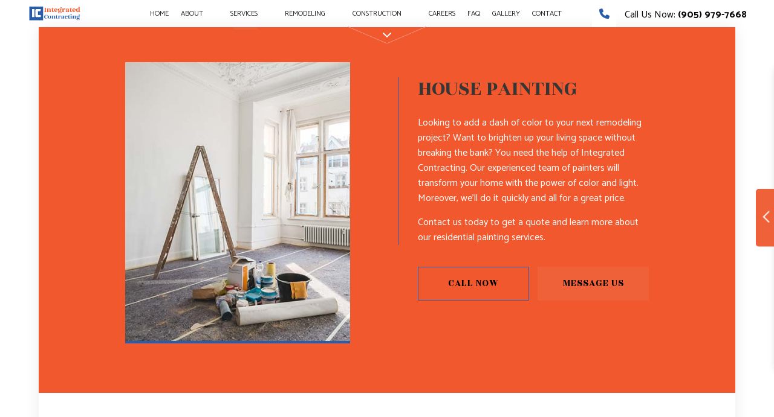

--- FILE ---
content_type: text/html; charset=UTF-8
request_url: https://integratedcontracting.ca/services/house-painting/
body_size: 8779
content:
<!DOCTYPE html>
<!--[if IE 6]>
<html id="ie6" lang="en-CA">
<![endif]-->
<!--[if IE 7]>
<html id="ie7" lang="en-CA">
<![endif]-->
<!--[if IE 8]>
<html id="ie8" lang="en-CA">
<![endif]-->
<!--[if !(IE 6) | !(IE 7) | !(IE 8)  ]><!-->
<html lang="en-CA">
<!--<![endif]-->
<head>
<meta charset="UTF-8" />
<meta name="viewport" content="width=device-width" />
<meta name="lnm.location" content="linknowmedia.today" /> 
<title>House Painting | Integrated Contracting</title>
<link rel="profile" href="http://gmpg.org/xfn/11" />
<link rel="pingback" href="https://integratedcontracting.ca/xmlrpc.php" />
<!--[if lt IE 9]>
<script src="https://integratedcontracting.ca/wp-content/themes/gc10/scripts/html5.js" type="text/javascript"></script>
<![endif]-->
	<link rel="preconnect" href="https://fonts.gstatic.com">
<link href="https://fonts.googleapis.com/css2?family=Catamaran:wght@400;700&family=Rozha+One&display=swap" rel="stylesheet"><meta name='robots' content='max-image-preview:large' />
<meta name="description" content="Integrated Contracting offers full-service house painting from design to execution. Call us now to schedule a color consultation." /><meta name="keywords" content="Ancaster General Contractor, Ancaster Fire Escape Builder, Ancaster Home Remodeling Contractor, Burlington General Contractor, Burlington Fire Escape Builder, Burlington Home Remodeling Contractor, Oakville General Contractor, Oakville Fire Escape Builder, Oakville Home Remodeling Contractor" /><meta name="lnm.themename" content="gc10" /><link rel='dns-prefetch' href='//maps.googleapis.com' />
<link rel='dns-prefetch' href='//kit.fontawesome.com' />
<link rel="alternate" type="application/rss+xml" title="Integrated Contracting &raquo; House Painting Comments Feed" href="https://integratedcontracting.ca/services/house-painting/feed/" />
<link rel='stylesheet' id='wp-block-library-css' href='https://integratedcontracting.ca/wp-includes/css/dist/block-library/style.min.css' media='all' />
<style id='global-styles-inline-css' type='text/css'>
body{--wp--preset--color--black: #000000;--wp--preset--color--cyan-bluish-gray: #abb8c3;--wp--preset--color--white: #ffffff;--wp--preset--color--pale-pink: #f78da7;--wp--preset--color--vivid-red: #cf2e2e;--wp--preset--color--luminous-vivid-orange: #ff6900;--wp--preset--color--luminous-vivid-amber: #fcb900;--wp--preset--color--light-green-cyan: #7bdcb5;--wp--preset--color--vivid-green-cyan: #00d084;--wp--preset--color--pale-cyan-blue: #8ed1fc;--wp--preset--color--vivid-cyan-blue: #0693e3;--wp--preset--color--vivid-purple: #9b51e0;--wp--preset--gradient--vivid-cyan-blue-to-vivid-purple: linear-gradient(135deg,rgba(6,147,227,1) 0%,rgb(155,81,224) 100%);--wp--preset--gradient--light-green-cyan-to-vivid-green-cyan: linear-gradient(135deg,rgb(122,220,180) 0%,rgb(0,208,130) 100%);--wp--preset--gradient--luminous-vivid-amber-to-luminous-vivid-orange: linear-gradient(135deg,rgba(252,185,0,1) 0%,rgba(255,105,0,1) 100%);--wp--preset--gradient--luminous-vivid-orange-to-vivid-red: linear-gradient(135deg,rgba(255,105,0,1) 0%,rgb(207,46,46) 100%);--wp--preset--gradient--very-light-gray-to-cyan-bluish-gray: linear-gradient(135deg,rgb(238,238,238) 0%,rgb(169,184,195) 100%);--wp--preset--gradient--cool-to-warm-spectrum: linear-gradient(135deg,rgb(74,234,220) 0%,rgb(151,120,209) 20%,rgb(207,42,186) 40%,rgb(238,44,130) 60%,rgb(251,105,98) 80%,rgb(254,248,76) 100%);--wp--preset--gradient--blush-light-purple: linear-gradient(135deg,rgb(255,206,236) 0%,rgb(152,150,240) 100%);--wp--preset--gradient--blush-bordeaux: linear-gradient(135deg,rgb(254,205,165) 0%,rgb(254,45,45) 50%,rgb(107,0,62) 100%);--wp--preset--gradient--luminous-dusk: linear-gradient(135deg,rgb(255,203,112) 0%,rgb(199,81,192) 50%,rgb(65,88,208) 100%);--wp--preset--gradient--pale-ocean: linear-gradient(135deg,rgb(255,245,203) 0%,rgb(182,227,212) 50%,rgb(51,167,181) 100%);--wp--preset--gradient--electric-grass: linear-gradient(135deg,rgb(202,248,128) 0%,rgb(113,206,126) 100%);--wp--preset--gradient--midnight: linear-gradient(135deg,rgb(2,3,129) 0%,rgb(40,116,252) 100%);--wp--preset--font-size--small: 13px;--wp--preset--font-size--medium: 20px;--wp--preset--font-size--large: 36px;--wp--preset--font-size--x-large: 42px;--wp--preset--spacing--20: 0.44rem;--wp--preset--spacing--30: 0.67rem;--wp--preset--spacing--40: 1rem;--wp--preset--spacing--50: 1.5rem;--wp--preset--spacing--60: 2.25rem;--wp--preset--spacing--70: 3.38rem;--wp--preset--spacing--80: 5.06rem;--wp--preset--shadow--natural: 6px 6px 9px rgba(0, 0, 0, 0.2);--wp--preset--shadow--deep: 12px 12px 50px rgba(0, 0, 0, 0.4);--wp--preset--shadow--sharp: 6px 6px 0px rgba(0, 0, 0, 0.2);--wp--preset--shadow--outlined: 6px 6px 0px -3px rgba(255, 255, 255, 1), 6px 6px rgba(0, 0, 0, 1);--wp--preset--shadow--crisp: 6px 6px 0px rgba(0, 0, 0, 1);}:where(.is-layout-flex){gap: 0.5em;}:where(.is-layout-grid){gap: 0.5em;}body .is-layout-flow > .alignleft{float: left;margin-inline-start: 0;margin-inline-end: 2em;}body .is-layout-flow > .alignright{float: right;margin-inline-start: 2em;margin-inline-end: 0;}body .is-layout-flow > .aligncenter{margin-left: auto !important;margin-right: auto !important;}body .is-layout-constrained > .alignleft{float: left;margin-inline-start: 0;margin-inline-end: 2em;}body .is-layout-constrained > .alignright{float: right;margin-inline-start: 2em;margin-inline-end: 0;}body .is-layout-constrained > .aligncenter{margin-left: auto !important;margin-right: auto !important;}body .is-layout-constrained > :where(:not(.alignleft):not(.alignright):not(.alignfull)){max-width: var(--wp--style--global--content-size);margin-left: auto !important;margin-right: auto !important;}body .is-layout-constrained > .alignwide{max-width: var(--wp--style--global--wide-size);}body .is-layout-flex{display: flex;}body .is-layout-flex{flex-wrap: wrap;align-items: center;}body .is-layout-flex > *{margin: 0;}body .is-layout-grid{display: grid;}body .is-layout-grid > *{margin: 0;}:where(.wp-block-columns.is-layout-flex){gap: 2em;}:where(.wp-block-columns.is-layout-grid){gap: 2em;}:where(.wp-block-post-template.is-layout-flex){gap: 1.25em;}:where(.wp-block-post-template.is-layout-grid){gap: 1.25em;}.has-black-color{color: var(--wp--preset--color--black) !important;}.has-cyan-bluish-gray-color{color: var(--wp--preset--color--cyan-bluish-gray) !important;}.has-white-color{color: var(--wp--preset--color--white) !important;}.has-pale-pink-color{color: var(--wp--preset--color--pale-pink) !important;}.has-vivid-red-color{color: var(--wp--preset--color--vivid-red) !important;}.has-luminous-vivid-orange-color{color: var(--wp--preset--color--luminous-vivid-orange) !important;}.has-luminous-vivid-amber-color{color: var(--wp--preset--color--luminous-vivid-amber) !important;}.has-light-green-cyan-color{color: var(--wp--preset--color--light-green-cyan) !important;}.has-vivid-green-cyan-color{color: var(--wp--preset--color--vivid-green-cyan) !important;}.has-pale-cyan-blue-color{color: var(--wp--preset--color--pale-cyan-blue) !important;}.has-vivid-cyan-blue-color{color: var(--wp--preset--color--vivid-cyan-blue) !important;}.has-vivid-purple-color{color: var(--wp--preset--color--vivid-purple) !important;}.has-black-background-color{background-color: var(--wp--preset--color--black) !important;}.has-cyan-bluish-gray-background-color{background-color: var(--wp--preset--color--cyan-bluish-gray) !important;}.has-white-background-color{background-color: var(--wp--preset--color--white) !important;}.has-pale-pink-background-color{background-color: var(--wp--preset--color--pale-pink) !important;}.has-vivid-red-background-color{background-color: var(--wp--preset--color--vivid-red) !important;}.has-luminous-vivid-orange-background-color{background-color: var(--wp--preset--color--luminous-vivid-orange) !important;}.has-luminous-vivid-amber-background-color{background-color: var(--wp--preset--color--luminous-vivid-amber) !important;}.has-light-green-cyan-background-color{background-color: var(--wp--preset--color--light-green-cyan) !important;}.has-vivid-green-cyan-background-color{background-color: var(--wp--preset--color--vivid-green-cyan) !important;}.has-pale-cyan-blue-background-color{background-color: var(--wp--preset--color--pale-cyan-blue) !important;}.has-vivid-cyan-blue-background-color{background-color: var(--wp--preset--color--vivid-cyan-blue) !important;}.has-vivid-purple-background-color{background-color: var(--wp--preset--color--vivid-purple) !important;}.has-black-border-color{border-color: var(--wp--preset--color--black) !important;}.has-cyan-bluish-gray-border-color{border-color: var(--wp--preset--color--cyan-bluish-gray) !important;}.has-white-border-color{border-color: var(--wp--preset--color--white) !important;}.has-pale-pink-border-color{border-color: var(--wp--preset--color--pale-pink) !important;}.has-vivid-red-border-color{border-color: var(--wp--preset--color--vivid-red) !important;}.has-luminous-vivid-orange-border-color{border-color: var(--wp--preset--color--luminous-vivid-orange) !important;}.has-luminous-vivid-amber-border-color{border-color: var(--wp--preset--color--luminous-vivid-amber) !important;}.has-light-green-cyan-border-color{border-color: var(--wp--preset--color--light-green-cyan) !important;}.has-vivid-green-cyan-border-color{border-color: var(--wp--preset--color--vivid-green-cyan) !important;}.has-pale-cyan-blue-border-color{border-color: var(--wp--preset--color--pale-cyan-blue) !important;}.has-vivid-cyan-blue-border-color{border-color: var(--wp--preset--color--vivid-cyan-blue) !important;}.has-vivid-purple-border-color{border-color: var(--wp--preset--color--vivid-purple) !important;}.has-vivid-cyan-blue-to-vivid-purple-gradient-background{background: var(--wp--preset--gradient--vivid-cyan-blue-to-vivid-purple) !important;}.has-light-green-cyan-to-vivid-green-cyan-gradient-background{background: var(--wp--preset--gradient--light-green-cyan-to-vivid-green-cyan) !important;}.has-luminous-vivid-amber-to-luminous-vivid-orange-gradient-background{background: var(--wp--preset--gradient--luminous-vivid-amber-to-luminous-vivid-orange) !important;}.has-luminous-vivid-orange-to-vivid-red-gradient-background{background: var(--wp--preset--gradient--luminous-vivid-orange-to-vivid-red) !important;}.has-very-light-gray-to-cyan-bluish-gray-gradient-background{background: var(--wp--preset--gradient--very-light-gray-to-cyan-bluish-gray) !important;}.has-cool-to-warm-spectrum-gradient-background{background: var(--wp--preset--gradient--cool-to-warm-spectrum) !important;}.has-blush-light-purple-gradient-background{background: var(--wp--preset--gradient--blush-light-purple) !important;}.has-blush-bordeaux-gradient-background{background: var(--wp--preset--gradient--blush-bordeaux) !important;}.has-luminous-dusk-gradient-background{background: var(--wp--preset--gradient--luminous-dusk) !important;}.has-pale-ocean-gradient-background{background: var(--wp--preset--gradient--pale-ocean) !important;}.has-electric-grass-gradient-background{background: var(--wp--preset--gradient--electric-grass) !important;}.has-midnight-gradient-background{background: var(--wp--preset--gradient--midnight) !important;}.has-small-font-size{font-size: var(--wp--preset--font-size--small) !important;}.has-medium-font-size{font-size: var(--wp--preset--font-size--medium) !important;}.has-large-font-size{font-size: var(--wp--preset--font-size--large) !important;}.has-x-large-font-size{font-size: var(--wp--preset--font-size--x-large) !important;}
.wp-block-navigation a:where(:not(.wp-element-button)){color: inherit;}
:where(.wp-block-post-template.is-layout-flex){gap: 1.25em;}:where(.wp-block-post-template.is-layout-grid){gap: 1.25em;}
:where(.wp-block-columns.is-layout-flex){gap: 2em;}:where(.wp-block-columns.is-layout-grid){gap: 2em;}
.wp-block-pullquote{font-size: 1.5em;line-height: 1.6;}
</style>
<link rel='stylesheet' id='normalize-css' href='https://integratedcontracting.ca/wp-content/themes/gc10/normalize.min.css' media='all' />
<link rel='stylesheet' id='foundation-css' href='https://integratedcontracting.ca/wp-content/themes/gc10/foundation.css' media='all' />
<link rel='stylesheet' id='style-css' href='https://integratedcontracting.ca/wp-content/themes/gc10/style.css' media='all' />
<link rel='stylesheet' id='pagestylephp-css' href='https://integratedcontracting.ca/wp-content/themes/gc10/page-css.php' media='all' />
<link rel='stylesheet' id='geminilabs-site-reviews-css' href='https://integratedcontracting.ca/wp-content/plugins/site-reviews/assets/css/site-reviews.css' media='all' />
<script src="https://integratedcontracting.ca/wp-content/themes/gc10/scripts/jquery.min.js" id="jquery-js"></script>
<script src="https://integratedcontracting.ca/wp-content/themes/gc10/js/foundation/foundation.js" id="foundationjs-js"></script>
<script src="https://integratedcontracting.ca/wp-content/themes/gc10/js/foundation/foundation.topbar.js" id="topbar-js"></script>
<script src="https://kit.fontawesome.com/f9c8f97a41.js" id="fontawesome-js"></script>
<script src="https://integratedcontracting.ca/wp-content/themes/gc10/scripts/vendor/modernizr.js" id="modernizr-js"></script>
<link rel="EditURI" type="application/rsd+xml" title="RSD" href="https://integratedcontracting.ca/xmlrpc.php?rsd" />
<meta name="generator" content="WordPress 6.4.7" />
<link rel="canonical" href="https://integratedcontracting.ca/services/house-painting/" />
<link rel='shortlink' href='https://integratedcontracting.ca/?p=39' />
<script src='https://integratedcontracting.ca/?dm=6976c141da8fbb78fea876d5f6dfc5a6&amp;action=load&amp;blogid=307&amp;siteid=1&amp;t=1806107088&amp;back=https%3A%2F%2Fintegratedcontracting.ca%2Fservices%2Fhouse-painting%2F' type='text/javascript'></script><!-- pulled from default Schema Settings --><script type="application/ld+json">{"@context":"http:\/\/schema.org\/","@type":"LocalBusiness","name":"Integrated Contracting","description":"General Contractor, Fire Escape Builder and Home Remodeling Contractor","image":"https:\/\/integratedcontracting.ca\/wp-content\/themes\/gc10\/images\/rich-card.png","url":"https:\/\/integratedcontracting.ca","logo":"","faxNumber":"","email":"info@integratedcontracting.ca","areaServed":"Ancaster, Burlington and Oakville","paymentAccepted":"Cash, Check, Debit","address":{"@type":"PostalAddress","streetAddress":"","addressLocality":"Ancaster","addressRegion":"Ontario","postalCode":"L9G 0E1","postOfficeBoxNumber":""},"sameAs":["https:\/\/www.facebook.com\/IntegratedContractingON","https:\/\/www.instagram.com\/integratedcontracting","https:\/\/www.linkedin.com\/company\/integrated-contracting-canada\/"],"contactPoint":[{"@type":"ContactPoint","telephone":"+1-905-979-7668","contactType":"customer service"}],"openingHoursSpecification":[{"@type":"OpeningHoursSpecification","dayOfWeek":"http:\/\/schema.org\/Monday","opens":"07:00","closes":"17:00"},{"@type":"OpeningHoursSpecification","dayOfWeek":"http:\/\/schema.org\/Tuesday","opens":"07:00","closes":"17:00"},{"@type":"OpeningHoursSpecification","dayOfWeek":"http:\/\/schema.org\/Wednesday","opens":"07:00","closes":"17:00"},{"@type":"OpeningHoursSpecification","dayOfWeek":"http:\/\/schema.org\/Thursday","opens":"07:00","closes":"17:00"},{"@type":"OpeningHoursSpecification","dayOfWeek":"http:\/\/schema.org\/Friday","opens":"07:00","closes":"17:00"}]}</script><style type="text/css">.recentcomments a{display:inline !important;padding:0 !important;margin:0 !important;}</style>			<script>
				(function(i,s,o,g,r,a,m){i['GoogleAnalyticsObject']=r;i[r]=i[r]||function(){
				(i[r].q=i[r].q||[]).push(arguments)},i[r].l=1*new Date();a=s.createElement(o),
				m=s.getElementsByTagName(o)[0];a.async=1;a.src=g;m.parentNode.insertBefore(a,m)
				})(window,document,'script','//www.google-analytics.com/analytics.js','ga');

				ga('create', 'UA-234331173-82', 'auto');
				ga('send', 'pageview');

			</script>
			 
        <!-- Google tag (gtag.js) (GA4) --> 
        <script async src="https://www.googletagmanager.com/gtag/js?id=G-L4BH95VWSE"></script> 
        <script>
            window.dataLayer = window.dataLayer || [];
            function gtag(){dataLayer.push(arguments);} 
            gtag('js', new Date());
            gtag('config', 'G-L4BH95VWSE'); 
        </script>
        	
	<meta name="townorder" id="townorder" content="Ancaster, Burlington and Oakville">
<meta name="marketspecialties" id="marketspecialties" content="General Contractor, Fire Escape Builder and Home Remodeling Contractor">
<meta name="city" id="city" content="Ancaster">
</head>
<body class="page-template-default page page-id-39 page-child parent-pageid-20">

<header class="header-wrapper">
    <div class="mobile-menu hide-for-large-up">
        <span class="mobile-navigation navigation-toggle"><i class="toggle-bars fa fa-bars"></i></span>
        <div class="navigation-wrapper fullwidth-navigation">
            <nav  class="top-bar fading"  data-options=" custom_back_text: true; back_text: Back;" data-topbar itemscope itemtype="http://www.schema.org/SiteNavigationElement">
	<ul class="title-area">
		<li class="name"></li>
		<li class="toggle-topbar menu-icon"><a href="#"><span>Menu</span></a></li>
	</ul>
	  <div class="top-bar-section section">
	<div class="menu"><ul>
<li class="page_item page-item-18"><a href="https://integratedcontracting.ca/">Home</a></li>
<li class="page_item page-item-19 page_item_has_children has-dropdown not-click"><a href="https://integratedcontracting.ca/about-us/">About</a>
<ul class='dropdown'>
	<li class="page_item page-item-205"><a href="https://integratedcontracting.ca/about-us/testimonials/">Testimonials</a></li>
	<li class="page_item page-item-208"><a href="https://integratedcontracting.ca/about-us/blog/">Blog</a></li>
</ul>
</li>
<li class="page_item page-item-20 page_item_has_children current_page_ancestor current_page_parent active has-dropdown not-click has-dropdown not-click"><a href="https://integratedcontracting.ca/services/">Services</a>
<ul class='dropdown'>
	<li class="page_item page-item-231"><a href="https://integratedcontracting.ca/services/fence-installation/">Fence Installation</a></li>
	<li class="page_item page-item-262"><a href="https://integratedcontracting.ca/services/fire-escapes-design-and-build/">Fire Escapes Design and Build</a></li>
	<li class="page_item page-item-264"><a href="https://integratedcontracting.ca/services/steel-fabrication/">Steel Fabrication</a></li>
	<li class="page_item page-item-21"><a href="https://integratedcontracting.ca/services/carpentry/">Carpentry</a></li>
	<li class="page_item page-item-23"><a href="https://integratedcontracting.ca/services/commercial-painting/">Commercial Painting</a></li>
	<li class="page_item page-item-24"><a href="https://integratedcontracting.ca/services/commercial-plumbing/">Commercial Plumbing</a></li>
	<li class="page_item page-item-25"><a href="https://integratedcontracting.ca/services/commercial-roof-repair/">Commercial Roof Repair</a></li>
	<li class="page_item page-item-26"><a href="https://integratedcontracting.ca/services/commercial-roofing/">Commercial Roofing</a></li>
	<li class="page_item page-item-27"><a href="https://integratedcontracting.ca/services/concrete-work/">Concrete Work</a></li>
	<li class="page_item page-item-28"><a href="https://integratedcontracting.ca/services/countertop-installation/">Countertop Installation</a></li>
	<li class="page_item page-item-29"><a href="https://integratedcontracting.ca/services/granite-countertops/">Granite Countertops</a></li>
	<li class="page_item page-item-30"><a href="https://integratedcontracting.ca/services/quartz-countertops/">Quartz Countertops</a></li>
	<li class="page_item page-item-31"><a href="https://integratedcontracting.ca/services/door-services/">Door Services</a></li>
	<li class="page_item page-item-32"><a href="https://integratedcontracting.ca/services/electrical-services/">Electrical Services</a></li>
	<li class="page_item page-item-33"><a href="https://integratedcontracting.ca/services/flooring-installation/">Flooring Installation</a></li>
	<li class="page_item page-item-34"><a href="https://integratedcontracting.ca/services/general-contractor/">General Contractor</a></li>
	<li class="page_item page-item-35"><a href="https://integratedcontracting.ca/services/gutter-services/">Gutter Services</a></li>
	<li class="page_item page-item-36"><a href="https://integratedcontracting.ca/services/hardwood-floors/">Hardwood Floors</a></li>
	<li class="page_item page-item-37"><a href="https://integratedcontracting.ca/services/home-improvement/">Home Improvement</a></li>
	<li class="page_item page-item-38"><a href="https://integratedcontracting.ca/services/home-repairs/">Home Repairs</a></li>
	<li class="page_item page-item-39 current_page_item active"><a href="https://integratedcontracting.ca/services/house-painting/" aria-current="page">House Painting</a></li>
	<li class="page_item page-item-40"><a href="https://integratedcontracting.ca/services/hvac/">HVAC</a></li>
	<li class="page_item page-item-41"><a href="https://integratedcontracting.ca/services/residential-plumbing/">Residential Plumbing</a></li>
	<li class="page_item page-item-42"><a href="https://integratedcontracting.ca/services/residential-roof-repair/">Residential Roof Repair</a></li>
	<li class="page_item page-item-43"><a href="https://integratedcontracting.ca/services/residential-roofing/">Residential Roofing</a></li>
	<li class="page_item page-item-45"><a href="https://integratedcontracting.ca/services/window-installation/">Window Installation</a></li>
	<li class="page_item page-item-202"><a href="https://integratedcontracting.ca/services/service-areas/">Service Areas</a></li>
</ul>
</li>
<li class="page_item page-item-46 page_item_has_children has-dropdown not-click"><a href="https://integratedcontracting.ca/remodeling/">Remodeling</a>
<ul class='dropdown'>
	<li class="page_item page-item-47"><a href="https://integratedcontracting.ca/remodeling/basement-remodeling/">Basement Remodeling</a></li>
	<li class="page_item page-item-48"><a href="https://integratedcontracting.ca/remodeling/bathroom-remodeling/">Bathroom Remodeling</a></li>
	<li class="page_item page-item-49"><a href="https://integratedcontracting.ca/remodeling/commercial-remodeling/">Commercial Remodeling</a></li>
	<li class="page_item page-item-50"><a href="https://integratedcontracting.ca/remodeling/kitchen-remodeling/">Kitchen Remodeling</a></li>
	<li class="page_item page-item-51"><a href="https://integratedcontracting.ca/remodeling/remodeling-contractor/">Remodeling Contractor</a></li>
	<li class="page_item page-item-52"><a href="https://integratedcontracting.ca/remodeling/residential-remodeling/">Residential Remodeling</a></li>
</ul>
</li>
<li class="page_item page-item-53 page_item_has_children has-dropdown not-click"><a href="https://integratedcontracting.ca/construction/">Construction</a>
<ul class='dropdown'>
	<li class="page_item page-item-54"><a href="https://integratedcontracting.ca/construction/commercial-construction/">Commercial Construction</a></li>
	<li class="page_item page-item-55"><a href="https://integratedcontracting.ca/construction/construction-contractor/">Construction Contractor</a></li>
	<li class="page_item page-item-56"><a href="https://integratedcontracting.ca/construction/deck-construction/">Deck Construction</a></li>
	<li class="page_item page-item-57"><a href="https://integratedcontracting.ca/construction/framing/">Framing</a></li>
	<li class="page_item page-item-58"><a href="https://integratedcontracting.ca/construction/home-additions/">Home Additions</a></li>
	<li class="page_item page-item-59"><a href="https://integratedcontracting.ca/construction/patio-construction/">Patio Construction</a></li>
	<li class="page_item page-item-60"><a href="https://integratedcontracting.ca/construction/residential-construction/">Residential Construction</a></li>
	<li class="page_item page-item-61"><a href="https://integratedcontracting.ca/construction/siding/">Siding</a></li>
</ul>
</li>
<li class="page_item page-item-259"><a href="https://integratedcontracting.ca/careers/">Careers</a></li>
<li class="page_item page-item-62"><a href="https://integratedcontracting.ca/faq/">FAQ</a></li>
<li class="page_item page-item-63"><a href="https://integratedcontracting.ca/gallery/">Gallery</a></li>
<li class="page_item page-item-64"><a href="https://integratedcontracting.ca/contact-us/">Contact</a></li>
</ul></div>
</div></nav>
         </div>
     </div>
    <div class="content-wrapper nav-bar hide-for-medium-down">
        <div class="large-12 columns">
            <div class="large-2 columns">
                <div class="company-details">
                    <h1><a href="/" title="Integrated Contracting"><img src="https://integratedcontracting.ca/wp-content/uploads/sites/307/2022/06/logo.png" alt="Integrated Contracting Logo"></a></h1>
                 </div>
             </div>
            <div class="large-10 columns">
                <div class="navigation-wrapper">
                    <nav  class="top-bar fading"  data-options=" custom_back_text: true; back_text: Back;" data-topbar itemscope itemtype="http://www.schema.org/SiteNavigationElement">
	<ul class="title-area">
		<li class="name"></li>
		<li class="toggle-topbar menu-icon"><a href="#"><span>Menu</span></a></li>
	</ul>
	  <div class="top-bar-section section">
	<div class="menu"><ul>
<li class="page_item page-item-18"><a href="https://integratedcontracting.ca/">Home</a></li>
<li class="page_item page-item-19 page_item_has_children has-dropdown not-click"><a href="https://integratedcontracting.ca/about-us/">About</a>
<ul class='dropdown'>
	<li class="page_item page-item-205"><a href="https://integratedcontracting.ca/about-us/testimonials/">Testimonials</a></li>
	<li class="page_item page-item-208"><a href="https://integratedcontracting.ca/about-us/blog/">Blog</a></li>
</ul>
</li>
<li class="page_item page-item-20 page_item_has_children current_page_ancestor current_page_parent active has-dropdown not-click has-dropdown not-click"><a href="https://integratedcontracting.ca/services/">Services</a>
<ul class='dropdown'>
	<li class="page_item page-item-231"><a href="https://integratedcontracting.ca/services/fence-installation/">Fence Installation</a></li>
	<li class="page_item page-item-262"><a href="https://integratedcontracting.ca/services/fire-escapes-design-and-build/">Fire Escapes Design and Build</a></li>
	<li class="page_item page-item-264"><a href="https://integratedcontracting.ca/services/steel-fabrication/">Steel Fabrication</a></li>
	<li class="page_item page-item-21"><a href="https://integratedcontracting.ca/services/carpentry/">Carpentry</a></li>
	<li class="page_item page-item-23"><a href="https://integratedcontracting.ca/services/commercial-painting/">Commercial Painting</a></li>
	<li class="page_item page-item-24"><a href="https://integratedcontracting.ca/services/commercial-plumbing/">Commercial Plumbing</a></li>
	<li class="page_item page-item-25"><a href="https://integratedcontracting.ca/services/commercial-roof-repair/">Commercial Roof Repair</a></li>
	<li class="page_item page-item-26"><a href="https://integratedcontracting.ca/services/commercial-roofing/">Commercial Roofing</a></li>
	<li class="page_item page-item-27"><a href="https://integratedcontracting.ca/services/concrete-work/">Concrete Work</a></li>
	<li class="page_item page-item-28"><a href="https://integratedcontracting.ca/services/countertop-installation/">Countertop Installation</a></li>
	<li class="page_item page-item-29"><a href="https://integratedcontracting.ca/services/granite-countertops/">Granite Countertops</a></li>
	<li class="page_item page-item-30"><a href="https://integratedcontracting.ca/services/quartz-countertops/">Quartz Countertops</a></li>
	<li class="page_item page-item-31"><a href="https://integratedcontracting.ca/services/door-services/">Door Services</a></li>
	<li class="page_item page-item-32"><a href="https://integratedcontracting.ca/services/electrical-services/">Electrical Services</a></li>
	<li class="page_item page-item-33"><a href="https://integratedcontracting.ca/services/flooring-installation/">Flooring Installation</a></li>
	<li class="page_item page-item-34"><a href="https://integratedcontracting.ca/services/general-contractor/">General Contractor</a></li>
	<li class="page_item page-item-35"><a href="https://integratedcontracting.ca/services/gutter-services/">Gutter Services</a></li>
	<li class="page_item page-item-36"><a href="https://integratedcontracting.ca/services/hardwood-floors/">Hardwood Floors</a></li>
	<li class="page_item page-item-37"><a href="https://integratedcontracting.ca/services/home-improvement/">Home Improvement</a></li>
	<li class="page_item page-item-38"><a href="https://integratedcontracting.ca/services/home-repairs/">Home Repairs</a></li>
	<li class="page_item page-item-39 current_page_item active"><a href="https://integratedcontracting.ca/services/house-painting/" aria-current="page">House Painting</a></li>
	<li class="page_item page-item-40"><a href="https://integratedcontracting.ca/services/hvac/">HVAC</a></li>
	<li class="page_item page-item-41"><a href="https://integratedcontracting.ca/services/residential-plumbing/">Residential Plumbing</a></li>
	<li class="page_item page-item-42"><a href="https://integratedcontracting.ca/services/residential-roof-repair/">Residential Roof Repair</a></li>
	<li class="page_item page-item-43"><a href="https://integratedcontracting.ca/services/residential-roofing/">Residential Roofing</a></li>
	<li class="page_item page-item-45"><a href="https://integratedcontracting.ca/services/window-installation/">Window Installation</a></li>
	<li class="page_item page-item-202"><a href="https://integratedcontracting.ca/services/service-areas/">Service Areas</a></li>
</ul>
</li>
<li class="page_item page-item-46 page_item_has_children has-dropdown not-click"><a href="https://integratedcontracting.ca/remodeling/">Remodeling</a>
<ul class='dropdown'>
	<li class="page_item page-item-47"><a href="https://integratedcontracting.ca/remodeling/basement-remodeling/">Basement Remodeling</a></li>
	<li class="page_item page-item-48"><a href="https://integratedcontracting.ca/remodeling/bathroom-remodeling/">Bathroom Remodeling</a></li>
	<li class="page_item page-item-49"><a href="https://integratedcontracting.ca/remodeling/commercial-remodeling/">Commercial Remodeling</a></li>
	<li class="page_item page-item-50"><a href="https://integratedcontracting.ca/remodeling/kitchen-remodeling/">Kitchen Remodeling</a></li>
	<li class="page_item page-item-51"><a href="https://integratedcontracting.ca/remodeling/remodeling-contractor/">Remodeling Contractor</a></li>
	<li class="page_item page-item-52"><a href="https://integratedcontracting.ca/remodeling/residential-remodeling/">Residential Remodeling</a></li>
</ul>
</li>
<li class="page_item page-item-53 page_item_has_children has-dropdown not-click"><a href="https://integratedcontracting.ca/construction/">Construction</a>
<ul class='dropdown'>
	<li class="page_item page-item-54"><a href="https://integratedcontracting.ca/construction/commercial-construction/">Commercial Construction</a></li>
	<li class="page_item page-item-55"><a href="https://integratedcontracting.ca/construction/construction-contractor/">Construction Contractor</a></li>
	<li class="page_item page-item-56"><a href="https://integratedcontracting.ca/construction/deck-construction/">Deck Construction</a></li>
	<li class="page_item page-item-57"><a href="https://integratedcontracting.ca/construction/framing/">Framing</a></li>
	<li class="page_item page-item-58"><a href="https://integratedcontracting.ca/construction/home-additions/">Home Additions</a></li>
	<li class="page_item page-item-59"><a href="https://integratedcontracting.ca/construction/patio-construction/">Patio Construction</a></li>
	<li class="page_item page-item-60"><a href="https://integratedcontracting.ca/construction/residential-construction/">Residential Construction</a></li>
	<li class="page_item page-item-61"><a href="https://integratedcontracting.ca/construction/siding/">Siding</a></li>
</ul>
</li>
<li class="page_item page-item-259"><a href="https://integratedcontracting.ca/careers/">Careers</a></li>
<li class="page_item page-item-62"><a href="https://integratedcontracting.ca/faq/">FAQ</a></li>
<li class="page_item page-item-63"><a href="https://integratedcontracting.ca/gallery/">Gallery</a></li>
<li class="page_item page-item-64"><a href="https://integratedcontracting.ca/contact-us/">Contact</a></li>
</ul></div>
</div></nav>
                 </div>
                <div class="header-cta-wrapper">
                    <a class="header-cta" href="tel:+19059797668">
                        <i class="fa fa-phone" aria-hidden="true"></i> Call Us Now: <span>(905) 979-7668</span>
                     </a>
                 </div>
             </div>
         </div>
     </div>
    <div class="content-wrapper buffer mob">
        <div class="row">
            <div class="large-12 columns strip-padding header-details">
                <div class="company-details">
                    <h1><a href="/" title="Integrated Contracting"><img src="https://integratedcontracting.ca/wp-content/uploads/sites/307/2022/06/logo.png" alt="Integrated Contracting Logo"></a></h1>
                    <p>General Contractor, Fire Escape Builder and Home Remodeling Contractor</p>
                 </div>
             </div>
         </div>
     </div>
</header>
<div class="mobile-header-bg hide-for-large-up"> </div>
<div class="mobile-sticky-cta">
  <a class="sticky-btn" href="tel:+19059797668">Call Us </a>
  <a href="/contact-us/" class="sticky-btn alt" title="Send Us A Message">Message Us</a>
 </div><div class="clearfix"></div><main >
<article class="section-article" >	
    <div class="content-wrapper shadow buffer">
        <div class="row intro-row light-bg inner row-buffer" data-equalizer >
            <div class="scroll-arrow inner">
                <svg height="28" width="130" class="down-arrow">
                    <path d="m 0 0 l 65 28 L 130 0" />
                </svg>
                <i class="fa fa-chevron-down" aria-hidden="true"></i></span>
             </div> 
            <div class="large-6 columns intro-text right" data-equalizer-watch >
                <div class="text-box">
                    <h1>House Painting</h1>
                    <p>Looking to add a dash of color to your next remodeling project? Want to brighten up your living space without breaking the bank? You need the help of Integrated Contracting. Our experienced team of painters will transform your home with the power of color and light. Moreover, we’ll do it quickly and all for a great price.</p>
                    <p>Contact us today to get a quote and learn more about our residential painting services.</p>
                 </div>
                <div class="top-padding-xs cta-btn-holder">
                    <a class="cta-btn" href="tel:+19059797668">Call Now </a>
                    <a href="/contact-us/" class="cta-btn red" title="Get in touch with us">Message Us</a>
                 </div>
             </div>
            <div class="large-6 columns bg-wrapper left" data-equalizer-watch >
                <div class="bg-box house-painting"> </div>
             </div>
         </div>
        <div class="row row-buffer white-bg svc-body top-padding-large helmet-bottom-padding">
            <div class="large-12 columns">
                <h2>Quotes for House Painting Services</h2>
                <p>When you contact us, we will work closely with you to determine exactly what is needed to achieve your vision. Pick your preferred color from our wide range of swatches from the industry’s leading paint brands. We have access to virtually every color and finish—let’s find the perfect one for your space.</p>
                <p>Taking into account the type and brand of paint, as well as the type, size, and dimension of the surface to be painted, we will draft an accurate service quote. We know painting inside and out, and we’re proud to offer reliable quotes. To get yours, be sure to contact our team today.</p>
                <h2>Interior Painting Services</h2>
                <p>When you embark on a remodeling project, chances are you’re going to want a paint job too. With our help, you’ll put the finishing touches on your renovation project. We also offer unique designs, feature walls, and contracts that will impress any homeowner or visitor. So, whether you’re overhauling your space or just looking to freshen it up, we’ll give your home the charm and atmosphere that you’ve always wanted.</p>
                <h2>Exterior Painting Contractor</h2>
                <p>Our team can also handle exterior painting projects. Not only is this a fantastic way to boost your curb appeal and increase your property value, but it will also give your home the ultimate personal touch.</p>
                <p>Let our experienced <a href="/general-contractor/" title="Learn more about our services">painting contractors</a> handle all the details. From prepping to priming and painting to cleaning, let us be the ones up on the ladder. We come prepared with all the necessary equipment as well as the skills to get the job done fast.</p>
                <h2>Premium Painting Contractors</h2>
                <h3>Get the Longevity You Want</h3>
                <p>Painting is one of those things that everyone thinks they can do themselves. However, there are many benefits of hiring one of our home painters for the task, such as speed, durability, and seamless results.</p>
                <p>We come prepared with years of experience painting both commercial and residential buildings inside and out. We know exactly how to treat a wide range of surfaces so that the paint stays in top condition for longer. Our skills are field-tested, and our success has been proven time and again throughout the region.</p>
             </div>
         </div>
        <div class="row row-buffer cta-row color-bg">
            <span class="triangle-top"></span>
            <span class="helmet"></span>
            <div class="large-8 large-centered columns text-center">
                <h2 class="large">Call Your Local House Painter Now</h2>
                <p>For incredible craftsmanship and flawless finishes, hire the region’s best painting contractor. With years of experience and a dedication to quality and customer care, there’s no one around who can compete.</p>
                <p>Fast. Fair. Affordable. That’s the Integrated Contracting way. Call now for more information or to schedule a consultation. We can’t wait to get started on transforming your space.</p>
                <div class="top-padding-xs cta-btn-holder">
                    <a class="cta-btn alt shadow" href="tel:+19059797668">Call Us Now </a>
                    <a href="/contact-us/" class="cta-btn dark shadow" title="Get in touch with us">Message Us</a>
                 </div>
             </div>
         </div>
     </div>
 </article>
</main><div class="clearfix"></div>
<footer class="footer-wrapper">
    <div class="content-wrapper buffer shadow top-accent">
        <div class="row footer-inner mid-bg vertical-padding-medium">
            <div class="large-3 columns footer-address left-padding-small">
                <h2>Contact Us</h2>
                <p>Ancaster Ontario L9G 0E1</p>
                <p>Phone: <a class="" href="tel:+19059797668">(905) 979-7668 </a></p>
                <p>Email: info@integratedcontracting.ca</p>
                <div class="large-12 columns strip-padding footer-hours">
                    <h2>Hours of Operation</h2>
                    <p>Mon - Fri: 7:00AM - 5:00PM</p>
                    <p>Sat & Sun: Closed</p>
                 </div>
             </div>
            <div class="large-4 columns footer-payment text-center">
                <h2>Payment Methods</h2>
                <img src='https://integratedcontracting.ca/wp-content/themes/gc10/images/creditcards/Cash.png' title='Cash' alt='Cash payment icon'> <img src='https://integratedcontracting.ca/wp-content/themes/gc10/images/creditcards/Check.png' title='Check' alt='Check payment icon'> <img src='https://integratedcontracting.ca/wp-content/themes/gc10/images/creditcards/Debit.png' title='Debit Card' alt='Debit Card payment icon'>
             </div>
            <div class="large-2 columns strip-padding footer-social text-center">
               <h2>Social</h2>
               <a href="https://www.facebook.com/IntegratedContractingON" title="Integrated Contracting's Facebook" target="_blank" rel="noreferrer noopener"><i class="fa fa-facebook"></i></a>
               <a href="https://www.instagram.com/integratedcontracting" rel="noreferrer noopener" title="Integrated Contracting’s Instagram" target="_blank"><i class="fa fa-instagram" aria-hidden="true"></i></a>
               <a href="https://www.linkedin.com/company/integrated-contracting-canada/" rel="noreferrer noopener" title="Integrated Contracting’s LinkedIn" target="_blank"><i class="fa fa-linkedin" aria-hidden="true"></i></a>
               <a href="https://www.google.com/maps/place/Integrated+Contracting/@43.2118823,-79.9652909,15z/data=!4m5!3m4!1s0x0:0x842f69f70cd7773e!8m2!3d43.2118823!4d-79.9652909" title="Integrated Contracting’s Google Map" target="_blank" rel="noopener"><i class="fa fa-map-marker" aria-hidden="true"></i></a>
             </div>
            <div class="large-3 columns lnm-logo text-right right-padding-small">
                <img src="https://linknow.com/linknow_images/linknow-logo-white.png" alt="Website Hosted By LinkNow™ Media" />
             </div>
         </div>
     </div>
    <div class="toTop">
        <svg height="28" width="130" class="down-arrow">
            <path d="m 0 28 l 65 -28 L 130 28" fill="#ffffff" stroke="#f19586"></path>
        </svg>
        <i class="fa fa-chevron-up" aria-hidden="true"></i></span>
     </div>
</footer><div class="lnm-policies text-center footer-links"><ul class="useful-links"></ul></div><style>.lnm-policies li {display: inline-block;padding: 5px;}</style>

<div class="slide-out-wrapper hide-for-medium-down" id="slide-out">
    <span class="form-toggle"><span class="toggle-holder"><i class="toggle-left"></i></span></span>
    <div class="slide-out-content">
        <div class="slide-out-form">
            <span class="form-title">Contact us now to get a free estimate</span>
            <form id="contactForm" class="contactForm" method="POST">
                <input type="hidden" name="submitContact">
                <div class="groupWrapper">
                    <label for="fullName">Enter your full name:</label>
                    <input class="slideOutInput validate[required] shortField" type="text" name="fullName" id="fullName" title="Full Name">
                </div>
                <div class="groupWrapper">
                    <label for="phoneNumber">Enter your phone number:</label>
                    <input class="slideOutInput validate[required,custom[phone]]" type="text" name="phoneNumber" id="phoneNumber" title="Phone Number">
                </div>
                <div class="groupWrapper">
                    <label for="emailAddress">Enter your email address:</label>
                    <input class="slideOutInput validate[required,custom[emailAddress]]" type="text" name="emailAddress" id="emailAddress" title="Email Address">
                </div>
                <div class="groupWrapper">
                    <label for="emailMessage">Enter your message:</label>
                    <textarea class="validate[required]" type="text" name="emailMessage" id="emailMessage" title="Your Message"></textarea>
                </div>
                
                
                <div class="submitWrapper slideOut">            
                    <button type="submit" class="submit right" name="submitContact" id="submitContact">SEND</button>
                </div>
            <input type="hidden" name="akismet_check" value="1"></form>
         </div>
      
     </div>
 </div><script type="text/javascript">!function(){ var b=function(){ window.__AudioEyeSiteHash = "2c75bccea20250c0cbf24a9f82e4ac2c"; var a=document.createElement("script"); a.src="https://wsmcdn.audioeye.com/aem.js"; a.type="text/javascript"; a.setAttribute("async",""); document.getElementsByTagName("body")[0].appendChild(a)}; "complete"!==document.readyState?window.addEventListener?window.addEventListener("load",b):window.attachEvent&&window.attachEvent("onload",b):b()}(); </script><link rel='stylesheet' id='datetimecss-css' href='https://integratedcontracting.ca/wp-content/plugins/linknowmedia-email/styles/jquery.datetimepicker.css' media='all' />
<script src="https://integratedcontracting.ca/wp-content/themes/gc10/scripts/cookie-js.min.js" id="cookiejs-js"></script>
<script src="https://integratedcontracting.ca/wp-content/themes/gc10/scripts/lnm-scripts.min.js" id="lnmscripts-js"></script>
<script src="https://integratedcontracting.ca/wp-content/themes/gc10/js/foundation/foundation.equalizer.js" id="equalizer-js"></script>
<script src="https://integratedcontracting.ca/wp-content/plugins/linknowmedia-email/scripts/compiled.js" id="formjs-js"></script>


--- FILE ---
content_type: text/css;charset=UTF-8
request_url: https://integratedcontracting.ca/wp-content/themes/gc10/page-css.php
body_size: 5836
content:
  #wpadminbar{display:none !important;}.bg-white,.bg-white-2{background:#fff;padding:50px;margin-top:20px;} body{font-family:'Catamaran',sans-serif;}h1,h1 a{color:#363636;font-family:'Rozha One',serif;font-size:35px;text-transform:uppercase;line-height:1.1;margin:25px 0;}h2{color:#000000;font-family:'Rozha One',serif;font-size:26px;text-transform:uppercase;line-height:1.1;margin:25px 0;}h3{color:#000000;font-family:'Rozha One',serif;font-size:22px;line-height:1.1;margin:25px 0;}h4{font-family:'Rozha One',serif;color:#000000;font-weight:bold;font-size:1.5em;line-height:1.5rem;margin:25px 0;}p{font-family:'Catamaran',sans-serif;color:#000000;font-size:16px;margin:15px 0;}ul{list-style-type:none;}  .nav-bar{background:#5a5a5a;}.navigation-wrapper{width:990px;margin-left:calc((100% - 990px) / 2);display:inline-block;float:left;}.header-cta-wrapper{width:auto;display:inline-block;padding-right:15px;float:right;}.top-bar{background:none;}.top-bar-section ul li{background:none;}.top-bar-section li:not(.has-form) a:not(.button){background:none;font-family:'Catamaran',sans-serif;font-size:15px;text-transform:uppercase;position:relative;color:#222;}.top-bar-section ul li:hover:not(.has-form)>a,.top-bar-section li:not(.has-form) a:not(.button):hover,.top-bar-section li.active:not(.has-form) a:not(.button),.top-bar-section li.active:not(.has-form) a:not(.button):hover{background:none;color:#222;}.top-bar-section .has-dropdown>a:after{border-color:#ffffff transparent transparent transparent;}a.header-cta{display:inline-block;line-height:100%;color:#000000;font-size:16px;}a.header-cta span{font-weight:bold;}a.header-cta .fa{color:#295cab;background:#ffffff;line-height:45px;width:40px;font-size:17px;text-align:center;margin-right:10px;-webkit-transition:all 300ms ease;-moz-transition:all 300ms ease;-ms-transition:all 300ms ease;-o-transition:all 300ms ease;transition:all 300ms ease;}a.header-cta:hover .fa{background:#ef6139;color:#ffffff;}.header-details{display:flex;align-items:center;padding:30px 0;justify-content:center;text-align:center;}.logo-wrapper{display:inline-block;width:73px;}.company-details{width:auto;display:inline-block;max-width:calc(100% - 73px);padding-left:15px;}.company-details h1{color:#000000;font-size:26px;margin:0;line-height:1.1;}.company-details p{font-size:16px;margin:0;} @media only screen and (min-width:1025px){.mob{display:none;} .bg-white{background:#fff;position:absolute;top:50%;width:300px;transform:translateY(-50%);padding:25px;left:-79px;}.bg-white-2{background:#fff;position:absolute;top:50%;width:300px;transform:translateY(-50%);padding:25px;right:-79px;} .top-bar{display:flex;justify-content:center;}.top-bar-section::after{content:" ";width:calc(100% - 30px);height:4px;background:#295cab;position:absolute;left:15px;bottom:-4px;}.top-bar-section li:not(.has-form) a:not(.button)::before{content:" ";width:calc(100% - 30px);height:0;background:#ef6139;position:absolute;left:15px;bottom:-4px;z-index:1;-webkit-transition:all 300ms ease;-moz-transition:all 300ms ease;-ms-transition:all 300ms ease;-o-transition:all 300ms ease;transition:all 300ms ease;}.top-bar-section li.has-dropdown:not(.has-form) a:not(.button)::before{width:calc(100% - 50px);}.top-bar-section li:not(.has-form) a:not(.button):hover::before,.top-bar-section li.active:not(.has-form) a:not(.button)::before{height:4px;}.top-bar-section .dropdown{background:#ffffff;border-radius:29px;min-width:650px;text-align:left;padding:3vh 5vw 3vh 2vw;left:50%;box-shadow:0px 0px 24px 0px rgb(0 0 0 / 8%);-webkit-transform:translateX(-50%);-moz-transform:translateX(-50%);-ms-transform:translateX(-50%);-o-transform:translateX(-50%);transform:translateX(-50%);}.top-bar-section .dropdown li.page_item{width:50%;display:inline-block;}.top-bar-section ul li ul.dropdown li:nth-child(2n+2){padding-left:25px;}.top-bar-section .dropdown li:not(.has-form) a:not(.button){background:none;color:#000000;font-size:12.5px;line-height:35px;position:relative;}.top-bar-section .dropdown li:not(.has-form):hover>a:not(.button),.top-bar-section .dropdown li.active:not(.has-form) a:not(.button){background:none;color:#ef6139;line-height:35px;}.top-bar-section .dropdown li:not(.has-form) a:not(.button)::before{content:" ";background:#ef6139;width:6px;height:5px;left:-5px;top:calc(50% - 2.5px);opacity:0;bottom:unset;}.top-bar-section .dropdown li:not(.has-form):hover>a:not(.button)::before,.top-bar-section .dropdown li.active:not(.has-form)>a:not(.button)::before{opacity:1;}} .tagline{border-bottom:1px solid #f19586;margin-bottom:28px;}.tagline p{font-family:'Rozha One',serif;text-transform:uppercase;}.scroll-arrow{width:130px;border-top:1px solid #ffffff;position:absolute;left:calc(50% - 65px);top:100%;height:28px;cursor:pointer;z-index:1;}.scroll-arrow svg.down-arrow{position:relative;top:-1px;}.down-arrow path{stroke:#f19586;fill:transparent;}.scroll-arrow .fa{color:#295cab;position:absolute;left:calc(50% - 8px);bottom:8px;}.scroll-arrow:hover .fa{color:#ef6139;}.content-wrapper.shadow{position:relative;}.content-wrapper.shadow::before{content:" ";width:calc(100% - 10vw);max-width:1570px;height:100%;position:absolute;top:0;left:50%;z-index:-1;-moz-transform:translateX(-50%);-webkit-transform:translateX(-50%);-o-transform:translateX(-50%);-ms-transform:translateX(-50%);transform:translateX(-50%);box-shadow:0px 0px 24px 0px rgb(0 0 0 / 8%);}.row{margin:0 auto;max-width:1570px;width:100%;}.row.full{max-width:100%;}.contain-to-grid{background:none !important;}.contain-to-grid .top-bar{max-width:75em;}.page-wrapper{max-width:75rem;clear:both;}.home-bg1{background:center / cover no-repeat url(https://integratedcontracting.ca/wp-content/uploads/sites/307/2022/06/gal-1.jpg);}.home-bg2{background:center / cover no-repeat url(https://integratedcontracting.ca/wp-content/themes/gc10/images/home-img2.jpg);}.about-bg1{background:center / cover no-repeat url(https://integratedcontracting.ca/wp-content/themes/gc10/images/about-img1.jpg);}.bg-box.granite-countertops{background:center / cover no-repeat url(https://integratedcontracting.ca/wp-content/themes/gc10/images/service/granite-countertops.jpg);}.bg-box.quartz-countertops{background:center / cover no-repeat url(https://integratedcontracting.ca/wp-content/themes/gc10/images/service/quartz-countertops.jpg);}.bg-box.carpentry{background:center / cover no-repeat url(https://integratedcontracting.ca/wp-content/themes/gc10/images/service/carpentry.jpg);}.bg-box.chimney-repair{background:center / cover no-repeat url(https://integratedcontracting.ca/wp-content/themes/gc10/images/service/chimney-repair.jpg);}.bg-box.commercial-painting{background:center / cover no-repeat url(https://integratedcontracting.ca/wp-content/themes/gc10/images/service/commercial-painting.jpg);}.bg-box.commercial-plumbing{background:center / cover no-repeat url(https://integratedcontracting.ca/wp-content/themes/gc10/images/service/commercial-plumbing.jpg);}.bg-box.commercial-roof-repair{background:center / cover no-repeat url(https://integratedcontracting.ca/wp-content/themes/gc10/images/service/commercial-roof-repair.jpg);}.bg-box.commercial-roofing{background:center / cover no-repeat url(https://integratedcontracting.ca/wp-content/themes/gc10/images/service/commercial-roofing.jpg);}.bg-box.concrete-work{background:center / cover no-repeat url(https://integratedcontracting.ca/wp-content/themes/gc10/images/service/concrete-work.jpg);}.bg-box.countertop-installation{background:center / cover no-repeat url(https://integratedcontracting.ca/wp-content/themes/gc10/images/service/countertop-installation.jpg);}.bg-box.door-services{background:center / cover no-repeat url(https://integratedcontracting.ca/wp-content/themes/gc10/images/service/door-services.jpg);}.bg-box.electrical-services{background:center / cover no-repeat url(https://integratedcontracting.ca/wp-content/themes/gc10/images/service/electrical-services.jpg);}.bg-box.flooring-installation{background:center / cover no-repeat url(https://integratedcontracting.ca/wp-content/themes/gc10/images/service/flooring-installation.jpg);}.bg-box.general-contractor{background:center / cover no-repeat url(https://integratedcontracting.ca/wp-content/themes/gc10/images/service/general-contractor.jpg);}.bg-box.gutter-services{background:center / cover no-repeat url(https://integratedcontracting.ca/wp-content/themes/gc10/images/service/gutter-services.jpg);}.bg-box.hardwood-floors{background:center / cover no-repeat url(https://integratedcontracting.ca/wp-content/themes/gc10/images/service/hardwood-floors.jpg);}.bg-box.home-improvement{background:center / cover no-repeat url(https://integratedcontracting.ca/wp-content/themes/gc10/images/service/home-improvement.jpg);}.bg-box.home-repairs{background:center / cover no-repeat url(https://integratedcontracting.ca/wp-content/themes/gc10/images/service/home-repairs.jpg);}.bg-box.house-painting{background:center / cover no-repeat url(https://integratedcontracting.ca/wp-content/themes/gc10/images/service/house-painting.jpg);}.bg-box.hvac{background:center / cover no-repeat url(https://integratedcontracting.ca/wp-content/themes/gc10/images/service/hvac.jpg);}.bg-box.residential-plumbing{background:center / cover no-repeat url(https://integratedcontracting.ca/wp-content/themes/gc10/images/service/residential-plumbing.jpg);}.bg-box.residential-roof-repair{background:center / cover no-repeat url(https://integratedcontracting.ca/wp-content/themes/gc10/images/service/residential-roof-repair.jpg);}.bg-box.residential-roofing{background:center / cover no-repeat url(https://integratedcontracting.ca/wp-content/themes/gc10/images/service/residential-roofing.jpg);}.bg-box.roof-waterproofing{background:center / cover no-repeat url(https://integratedcontracting.ca/wp-content/themes/gc10/images/service/roof-waterproofing.jpg);}.bg-box.window-installation{background:center / cover no-repeat url(https://integratedcontracting.ca/wp-content/themes/gc10/images/service/window-installation.jpg);}.bg-box.basement-remodeling{background:center / cover no-repeat url(https://integratedcontracting.ca/wp-content/themes/gc10/images/service/basement-remodeling.jpg);}.bg-box.bathroom-remodeling{background:center / cover no-repeat url(https://integratedcontracting.ca/wp-content/themes/gc10/images/service/bathroom-remodeling.jpg);}.bg-box.commercial-remodeling{background:center / cover no-repeat url(https://integratedcontracting.ca/wp-content/themes/gc10/images/service/commercial-remodeling.jpg);}.bg-box.kitchen-remodeling{background:center / cover no-repeat url(https://integratedcontracting.ca/wp-content/themes/gc10/images/service/kitchen-remodeling.jpg);}.bg-box.remodeling-contractor{background:center / cover no-repeat url(https://integratedcontracting.ca/wp-content/themes/gc10/images/service/remodeling-contractor.jpg);}.bg-box.residential-remodeling{background:center / cover no-repeat url(https://integratedcontracting.ca/wp-content/themes/gc10/images/service/residential-remodeling.jpg);}.bg-box.commercial-construction{background:center / cover no-repeat url(https://integratedcontracting.ca/wp-content/themes/gc10/images/service/commercial-construction.jpg);}.bg-box.construction-contractor{background:center / cover no-repeat url(https://integratedcontracting.ca/wp-content/themes/gc10/images/service/construction-contractor.jpg);}.bg-box.deck-construction{background:center / cover no-repeat url(https://integratedcontracting.ca/wp-content/themes/gc10/images/service/deck-construction.jpg);}.bg-box.framing{background:center / cover no-repeat url(https://integratedcontracting.ca/wp-content/themes/gc10/images/service/framing.jpg);}.bg-box.home-additions{background:center / cover no-repeat url(https://integratedcontracting.ca/wp-content/themes/gc10/images/service/home-additions.jpg);}.bg-box.patio-construction{background:center / cover no-repeat url(https://integratedcontracting.ca/wp-content/themes/gc10/images/service/patio-construction.jpg);}.bg-box.residential-construction{background:center / cover no-repeat url(https://integratedcontracting.ca/wp-content/themes/gc10/images/service/residential-construction.jpg);}.bg-box.siding{background:center / cover no-repeat url(https://integratedcontracting.ca/wp-content/themes/gc10/images/service/siding.jpg);}.contact-bg{background:center bottom / cover no-repeat url(https://integratedcontracting.ca/wp-content/themes/gc10/images/contact-bg.jpg);}.intro-row{padding-top:4vh;padding-bottom:11.5vh;}.intro-row.inner{position:relative;padding-top:8vh;}.scroll-arrow.inner{top:0;border-top:0;}.bg-box{height:100%;border-bottom:4px solid #295cab;}.row-buffer{padding-left:10vw;padding-right:10vw;}.intro-text{padding-left:4vw;padding-bottom:5vh;}.intro-row .bg-wrapper{padding-right:4.8vw;}.text-box{position:relative;}.intro-text .text-box::before{content:" ";width:1px;height:100%;background:#295cab;position:absolute;top:0;left:-2.6vw;}.cta-btn{display:inline-block;min-width:255px;background:transparent;text-align:center;font-family:'Rozha One',serif;color:#000000;font-size:16px;text-transform:uppercase;letter-spacing:1px;padding:15px;border:1px solid #295cab;margin-bottom:10px;-webkit-transition:all 300ms ease;-moz-transition:all 300ms ease;-ms-transition:all 300ms ease;-o-transition:all 300ms ease;transition:all 300ms ease;}.cta-btn:hover{border-color:#ef6139;background:#ef6139;color:#ffffff;}.cta-btn.alt{border-color:#ffffff;background:#ffffff;}.cta-btn.alt:hover{border-color:#363636;background:#363636;}.cta-btn-holder .cta-btn{min-width:unset;width:calc(50% - 7px);max-width:240px;}.cta-btn-holder .cta-btn:first-child{margin-right:10px;}.cta-btn.red{background:#ef6139;border-color:#ef6139;color:#000000;}.cta-btn.red:hover{border-color:#295cab;background:transparent;color:#000000;}.cta-btn.dark{background:#363636;border-color:#363636;color:#ffffff;}.cta-btn.dark:hover{background:#ffffff;border-color:#ffffff;color:#000000;}.cta-btn.shadow{box-shadow:0px 0px 10px 0px rgba(0,0,0,0.13);}.white-bg{background:#ffffff;}.light-bg{background:#F1F1F1;}.mid-bg{background:#253943;}.dark-bg{background:#295cab;}.mid-bg *,.dark-bg *{color:#ffffff;}.color-bg{background:#fe6046;}.home-mid-section .text-box{padding-right:2vw;}.home-mid-section .bg-wrapper{padding-left:4.8vw;}ul.check-list{margin-left:0;font-family:'Catamaran',sans-serif;}ul.check-list li{line-height:1.6;position:relative;padding-left:30px;}ul.check-list li::before{content:"\f00c";font-family:'FontAwesome';color:#295cab;position:absolute;left:0;}h2.large{font-size:35px;}.cta-row{position:relative;padding-top:calc(60px + 3.7vh);padding-bottom:8.5vh;}.cta-row .triangle-top{width:0;height:0;border-style:solid;border-width:0 67.5px 30px 67.5px;border-color:transparent transparent #fe5e46 transparent;position:absolute;top:-30px;left:calc(50% - 67.5px);z-index:0;}span.helmet{background:center / 100% no-repeat url(https://integratedcontracting.ca/wp-content/themes/gc10/images/helmet.png);width:112px;height:131px;display:inline-block;position:absolute;left:calc(50% - 56px);top:-74px;}.helmet-bottom-padding{padding-bottom:calc(75px + 8vh);}.svc-title{padding-top:calc(2vh + 28px);padding-bottom:calc(2vh + 28px);}.svc-box{padding-top:9.5vh;padding-bottom:10.5vh;}.svc-box.left{padding-left:10.5vw;padding-right:3.5vw;}.svc-box.right{padding-left:3.5vw;padding-right:10.5vw;}.footer-wrapper{padding-bottom:calc(28px + 12.5vh);position:relative;}.footer-wrapper::before{content:" ";width:calc(((100% - 1570px) / 2) + 62px);min-width:calc(5vw + 62px);height:4px;background:#295cab; background:-moz-linear-gradient(left,#295cab calc(100% - 62px),#ef6139 62px); background:-webkit-linear-gradient(left,#295cab calc(100% - 62px),#ef6139 62px); background:linear-gradient(to right,#295cab calc(100% - 62px),#ef6139 62px); position:absolute;top:0;left:0;z-index:1;}.footer-inner{position:relative;border-bottom:25px solid #295cab;}.footer-address p,.footer-hours p{margin:0;font-size:14px;}.footer-hours{padding-top:15px;}.footer-payment img{margin:0 5px 5px 0;}.footer-social .fa{color:#ffffff;font-size:22px;margin:0 15px;-webkit-transition:all 300ms ease;-moz-transition:all 300ms ease;-ms-transition:all 300ms ease;-o-transition:all 300ms ease;transition:all 300ms ease;}.footer-social .fa:hover{color:#ff4d2f;}.gallery-wrapper h2{display:none;}.gallery-image img{-moz-transform:scale(1.05);-webkit-transform:scale(1.05);-o-transform:scale(1.05);-ms-transform:scale(1.05);transform:scale(1.1);-webkit-transition:all 700ms ease-out;-moz-transition:all 700ms ease-out;-ms-transition:all 700ms ease-out;-o-transition:all 700ms ease-out;transition:all 700ms ease-out;}.gallery-image:hover img{-moz-transform:scale(1);-webkit-transform:scale(1);-o-transform:scale(1);-ms-transform:scale(1);transform:scale(1);}.footer-wrapper h2{margin:0 0 10px;text-transform:none;}.footer-payment h2,.footer-social h2{margin-bottom:50px;}.lnm-logo{padding-top:60px;}.footer-wrapper .toTop{width:130px;height:28px;position:absolute;left:calc(50% - 65px);bottom:0;cursor:pointer;}.footer-wrapper .toTop .fa{color:#295cab;position:absolute;left:calc(50% - 8px);top:8px;}.footer-wrapper .toTop:hover .fa{color:#ef6139;}.contactForm{margin-top:20px;}.contactForm label{font-weight:normal;display:block;margin-bottom:3px;color:#000000;}.contactForm input{width:100%;padding:3px;margin-bottom:5px;}.contactForm textarea{width:100%;}input.fancyInput[type="text"]{font-family:'Catamaran',sans-serif;padding:12px 25px;font-size:15px;line-height:1.4;height:auto;border:none;border-radius:0;margin-bottom:7px;background:#ffffff;color:#000000;box-shadow:inset 0px 0px 0px 1px #295cab;}input.fancyInput[type="text"]::placeholder,textarea.fancyInput[type="text"]::placeholder{color:#000000;}.contactForm textarea{width:100%;}textarea.fancyInput[type="text"]{font-family:'Catamaran',sans-serif;padding:15px 25px;font-size:15px;line-height:1.4;height:100px;border:none;border-radius:0;margin-bottom:7px;background:#ffffff;color:#000000;box-shadow:inset 0px 0px 0px 1px #295cab;}.contactForm .captchaWrapper{margin:0 0 5px;padding:10px 25px;font-size:14px;line-height:1.4;height:auto;border:none;border-radius:0;background:#ffffff;color:#000000;font-weight:bold;min-height:0;margin-bottom:23px;box-shadow:inset 0px 0px 0px 1px #295cab;text-align:left !important;}.contactForm .captchaWrapper:not(.slideOut) img{max-width:25%;}.contactForm .captchaWrapper input{background:#ffffff;border:none;box-shadow:none;display:inline-block;width:auto;font-size:14px;padding:0;margin:0 0 0 25px;color:#000000;font-weight:normal;}.contactForm .captchaWrapper input::placeholder{color:#000000;}.contactForm .captchaRefresh{vertical-align:top;}.contactForm .submitWrapper{margin-top:5px;}.emailConfirmation{margin:0 auto;}.emailConfirmation h1{color:#00CC00;}.slick-background-wrapper{left:0;position:fixed;top:0;z-index:-1;width:101% !important;overflow:hidden;}.mobile-sticky-cta{display:none;}.landing-page-button-wrapper a{background:#5a5a5a;}.landing-page-button-wrapper a:hover{background:#295cab;}  .buffer{padding-left:5vw;padding-right:5vw;}.strip-padding{padding-left:0 !important;padding-right:0 !important;}.vertical-padding-xs{padding-top:3vh;padding-bottom:3vh;}.top-padding-xs{padding-top:3vh;}.bottom-padding-xs{padding-bottom:3vh;}.vertical-padding-small{padding-top:6vh;padding-bottom:6vh;}.top-padding-small{padding-top:6vh;}.bottom-padding-small{padding-bottom:6vh;}.vertical-padding-medium{padding-top:8vh;padding-bottom:8vh;}.top-padding-medium{padding-top:8vh;}.bottom-padding-medium{padding-bottom:8vh;}.vertical-padding-large{padding-top:10.5vh;padding-bottom:10.5vh;}.top-padding-large{padding-top:10.5vh;}.bottom-padding-large{padding-bottom:10.5vh;}.vertical-padding-x-large{padding-top:13.5vh;padding-bottom:13.5vh;}.top-padding-x-large{padding-top:13.5vh;}.bottom-padding-x-large{padding-bottom:13.5vh;} @media only screen and (min-width:1025px){.light-bg{background:#f1582d;} .light-bg p,.light-bg h2,.light-bg .fa{color:#fff;}.custom-padding-top{padding-top:300px;transform:translateY(-250px);z-index:-1;position:relative;} .vertical-center{position:absolute;top:50%;transform:translateY(-50%);} .horizontal-padding-large{padding-left:8.5vw;padding-right:8.5vw;}.left-padding-large{padding-left:8.5vw;}.right-padding-large{padding-right:8.5vw;}.horizontal-padding-medium{padding-left:6.5vw;padding-right:6.5vw;}.left-padding-medium{padding-left:6.5vw;}.right-padding-medium{padding-right:6.5vw;}.horizontal-padding-small{padding-left:4vw;padding-right:4vw;}.left-padding-small{padding-left:4vw;}.right-padding-small{padding-right:4vw;}.horizontal-padding-xs{padding-left:2.5vw;padding-right:2.5vw;}.left-padding-xs{padding-left:2.5vw;}.right-padding-xs{padding-right:2.5vw;}}  .slide-out-wrapper{position:fixed;top:50%;right:2vw;background:rgb(247 247 247 / 95%);padding:50px 70px 30px;z-index:99;max-width:570px;border-radius:10px;box-shadow:3px 3px 13px 0px rgba(0,0,0,0.17);-moz-transform:translateX(calc(100% + 2vw)) translateY(-50%);-webkit-transform:translateX(calc(100% + 2vw)) translateY(-50%);-o-transform:translateX(calc(100% + 2vw)) translateY(-50%);-ms-transform:translateX(calc(100% + 2vw)) translateY(-50%);transform:translateX(calc(100% + 2vw)) translateY(-50%);-webkit-transition:all 1.2s ease;-moz-transition:all 1.2s ease;-ms-transition:all 1.2s ease;-o-transition:all 1.2s ease;transition:all 1.2s ease;}.slide-out-wrapper.active{-moz-transform:translateX(0) translateY(-50%);-webkit-transform:translateX(0) translateY(-50%);-o-transform:translateX(0) translateY(-50%);-ms-transform:translateX(0) translateY(-50%);transform:translateX(0) translateY(-50%);box-shadow:0px 40px 40px 0px rgba(28,28,28,0.2);}.slide-out-content span.form-title{text-transform:uppercase;font-family:'Catamaran',sans-serif;color:#000000;font-weight:normal;margin:0 0 10px;font-size:17px;display:block;}.slide-out-form form{margin:0;}.slide-out-wrapper span.form-toggle{position:absolute;left:30px;top:50%;color:#ffffff;font-size:18px;width:60px;line-height:96px;text-align:center;background:#ef6139;border-radius:5px;-moz-transform:translateX(-100%) translateY(-50%);-webkit-transform:translateX(-100%) translateY(-50%);-o-transform:translateX(-100%) translateY(-50%);-ms-transform:translateX(-100%) translateY(-50%);transform:translateX(-100%) translateY(-50%);cursor:pointer;-webkit-transition:all 350ms ease;-moz-transition:all 350ms ease;-ms-transition:all 350ms ease;-o-transition:all 350ms ease;transition:all 350ms ease;}.slide-out-wrapper span.form-toggle:hover{background:#295cab;}span.toggle-holder{position:relative;left:-7px;}.slide-out-wrapper.active span.toggle-holder{left:0px;}i.toggle-left{display:inline-block;width:14px;height:14px;vertical-align:middle;border-top:2px solid;border-left:2px solid;border-color:#ffffff;-moz-transform:rotate(-45deg) translateY(-13%);-webkit-transform:rotate(-45deg) translateY(-13%);-o-transform:rotate(-45deg) translateY(-13%);-ms-transform:rotate(-45deg) translateY(-13%);transform:rotate(-45deg) translateY(-13%);-webkit-transition:all 350ms ease;-moz-transition:all 350ms ease;-ms-transition:all 350ms ease;-o-transition:all 350ms ease;transition:all 350ms ease;}i.toggle-right{display:inline-block;width:14px;height:14px;vertical-align:middle;border-top:2px solid;border-right:2px solid;border-color:#ffffff;-moz-transform:rotate(45deg) translateY(-13%);-webkit-transform:rotate(45deg) translateY(-13%);-o-transform:rotate(45deg) translateY(-13%);-ms-transform:rotate(45deg) translateY(-13%);transform:rotate(45deg) translateY(-13%);-webkit-transition:all 350ms ease;-moz-transition:all 350ms ease;-ms-transition:all 350ms ease;-o-transition:all 350ms ease;transition:all 350ms ease;}.slide-out-wrapper span.form-toggle:hover i{border-color:#ffffff;}input.slideOutInput[type="text"]{font-size:13px;font-family:'Catamaran',sans-serif;font-weight:normal;line-height:1.4;height:auto;border:1px solid #dfcab2;border-radius:5px;padding:10px 10px;margin-bottom:5px;background:#ffffff;color:#000000;box-shadow:none;}.slide-out-form input[type="text"]::placeholder,.slide-out-form .contactForm textarea::placeholder{color:#000000;}.slide-out-form .contactForm textarea{width:100%;line-height:1.4;border:1px solid #dfcab2;border-radius:5px;background:#ffffff;color:#000000;font-family:'Catamaran',sans-serif;font-weight:normal;padding:10px 25px;font-size:13px;height:90px;margin-bottom:5px;box-shadow:none;}.slide-out-form label{color:#000000;font-weight:normal;margin-bottom:3px;}.slide-out-form .contactForm .captchaWrapper{font-size:13px;line-height:1.4;height:auto;border:1px solid #dfcab2;box-shadow:none !important;background:#ffffff;color:#000000;font-weight:normal;margin:0 0 3px;min-height:0;padding:0px 25px 0px 0px;overflow:hidden;border-radius:5px;}.slide-out-form .contactForm .captchaWrapper input{font-family:'Catamaran',sans-serif;border:none;box-shadow:none;display:inline-block;width:auto;font-size:14px;padding:0 15px;margin:0 0 0 30px;color:#000000;background:#ffffff;}.slide-out-form .contactForm .captchaWrapper img#captchaImage{-webkit-filter:none;filter:none;}.slide-out-form .contactForm .captchaRefresh{vertical-align:middle;max-width:30px;margin-left:3px;}.slide-out-form .contactForm .submitWrapper{text-align:center;margin-top:10px;}.slide-out-form .contactForm .submitWrapper button.submit{color:#ffffff;font-family:'Rozha One',serif;font-size:14px;font-weight:bold;letter-spacing:1px;background:#295cab;border-radius:12px;text-align:center;cursor:pointer;padding:11px 20px;width:auto;-webkit-transition:all 400ms ease;-moz-transition:all 400ms ease;-ms-transition:all 400ms ease;-o-transition:all 400ms ease;transition:all 400ms ease;}.slide-out-form .contactForm .submitWrapper button.submit:hover{background:#ef6139;color:#ffffff;}  @media only screen and (min-width:1025px) and (max-width:1530px){.navigation-wrapper{margin-left:0;width:auto;}.header-cta-wrapper{float:right;width:auto;text-align:right;}.top-bar-section .dropdown{left:-75%;-webkit-transform:translateX(0);-moz-transform:translateX(0);-ms-transform:translateX(0);-o-transform:translateX(0);transform:translateX(0);min-width:600px;}} @media only screen and (min-width:1025px) and (max-width:1280px){.top-bar-section li:not(.has-form) a:not(.button),.top-bar-section li.active:not(.has-form) a:not(.button){font-size:12px;padding:0 10px;}} @media only screen and (max-width:1024px){body{background:#ffffff;}main .columns{padding-left:10vw;padding-right:10vw;text-align:center;}.vertical-padding-xs{padding-top:3vh;padding-bottom:3vh;}.top-padding-xs{padding-top:3vh;}.bottom-padding-xs{padding-bottom:3vh;}.vertical-padding-small{padding-top:4vh;padding-bottom:4vh;}.top-padding-small{padding-top:4vh;}.bottom-padding-small{padding-bottom:4vh;}.vertical-padding-medium{padding-top:5vh;padding-bottom:5vh;}.top-padding-medium{padding-top:5vh;}.bottom-padding-medium{padding-bottom:5vh;}.vertical-padding-large{padding-top:6vh;padding-bottom:6vh;}.top-padding-large{padding-top:6vh;}.bottom-padding-large{padding-bottom:6vh;}.vertical-padding-x-large{padding-top:7vh;padding-bottom:7vh;}.top-padding-x-large{padding-top:7vh;}.bottom-padding-x-large{padding-bottom:7vh;}.strip-padding-mobile{padding-left:0 !important;padding-right:0 !important;}.m-vpad-none{padding-top:0;padding-bottom:0;}.header-wrapper{position:relative;z-index:2;}.mobile-navigation{display:block;width:100%;height:30px;background:#5a5a5a;z-index:999;}.mobile-navigation i{position:absolute;top:2.5px;right:15px;z-index:999;}i.toggle-bars{display:inline-block;font-size:25px;line-height:25px;color:#ffffff;}.mobile-navigation .fa-close{color:#295cab;font-size:25px;}.fullwidth-navigation{background:#ffffff;position:absolute;top:0;z-index:997;width:100%;display:none;margin-left:0;}.fullwidth-navigation .top-bar{padding:0;display:block;background:#ffffff;height:auto;}.fullwidth-navigation .top-bar-section ul:not(.dropdown){padding-top:10%;}.fullwidth-navigation .title-area{display:none !important;}.top-bar-section{background:#ffffff;margin-bottom:10%;}.fullwidth-navigation .top-bar-section ul{position:relative;right:0;width:100%;z-index:997;padding-top:40px;}.fullwidth-navigation.active .top-bar-section .has-dropdown.moved>.dropdown{box-shadow:none;left:100%;}.top-bar-section li.active:not(.has-form) a:not(.button),.top-bar-section li:not(.has-form) a:not(.button){line-height:50px;text-align:center;padding:0 !important;font-size:20px !important;color:#000000;}.top-bar-section li:not(.has-form) a:not(.button):hover,.top-bar-section li.active:not(.has-form) a:not(.button),.top-bar-section li.active:not(.has-form) a:not(.button):hover,.top-bar-section ul li:hover:not(.has-form)>a{padding:0;line-height:50px;color:#295cab;}.top-bar-section .dropdown li:not(.has-form):hover>a:not(.button),.top-bar-section .dropdown li:not(.has-form) a:not(.button):hover,.top-bar-section .dropdown li.active:not(.has-form) a:not(.button){background:#ffffff;color:#295cab;}.fullwidth-navigation.active .top-bar-section .has-dropdown.moved>.dropdown{box-shadow:none;left:100%;border-radius:0;padding-bottom:40px;}.top-bar-section .dropdown li:not(.has-form) a:not(.button){color:#000000;line-height:35px !important;font-size:16px !important;}.top-bar .top-bar-section ul.dropdown li:not(.dropdown){height:35px;}.top-bar-section li:not(.has-form) a:not(.button)::before,.top-bar-section li:not(.has-form) .dropdown a:not(.button)::before,.top-bar-section li.has-dropdown:not(.has-form) a:not(.button)::before{display:none;}.top-bar-section ul li{text-align:center;}.top-bar-section li:not(.has-form) a:not(.button){display:inline-block;width:auto;}.top-bar-section .has-dropdown>a:after{right:-20px;margin:0;border-color:transparent transparent transparent #295cab;top:19px;}.header-details{display:block;padding:15px 0;background:#d1d1d1;}.logo-wrapper{width:73px;display:block;margin:0 auto 10px;}.company-details{padding:0 15px;text-align:center;max-width:100%;display:block;}.mobile-header-bg{height:200px;background:center / cover no-repeat url(https://integratedcontracting.ca/wp-content/themes/gc10/images/mobile-bg.jpg);}.mobile-light-bg{background:#F1F1F1;}.content-wrapper.buffer{padding-left:0;padding-right:0;}.content-wrapper.shadow::before{display:none;}.scroll-arrow{display:none;}.row-buffer{padding-left:0;padding-right:0;}.intro-row{padding-bottom:0;background:#ffffff;}.intro-row.inner{padding-top:4vh;background:#ffffff;}.intro-text .text-box::before{display:none;}.intro-row .bg-wrapper{padding:0;}.badge-row .badge{padding:0;}.badge-row .badge{padding:0;}.home-mid-section .text-box{padding-left:10vw;padding-right:10vw;}ul.check-list li{padding-left:0;}ul.check-list li::before{display:none;}.helmet-bottom-padding{padding-bottom:6vh;}span.helmet{background:none;display:none;}.cta-row .triangle-top{display:none;}.cta-row{padding-top:6vh;padding-bottom:6vh;}.svc-title{padding-top:2vh;padding-bottom:2vh;}.svc-box,.svc-box.left,.svc-box.right{padding:6vh 10vw;}.footer-wrapper::before{display:none;}.footer-inner{border-bottom:none;text-align:center;}.footer-wrapper{padding-bottom:64px;}.footer-inner .columns{margin-bottom:20px;}.footer-wrapper h2{margin-bottom:10px;}.footer-hours{margin-top:20px;}.footer-social .fa{margin:15px;}.lnm-logo{padding-top:10px;text-align:center !important;}.footer-wrapper .toTop{display:none;}h2.large{font-size:26px;}.home-bg2,.contact-bg{background:none;}} @media only screen and (max-width:767px){.cta-btn-holder{display:none;}.mobile-sticky-cta{display:block;position:fixed;bottom:0;left:0;width:100%;z-index:1;}a.sticky-btn{display:inline-block;width:50%;float:left;text-align:center;color:#ffffff;text-transform:uppercase;font-weight:bold;background:#295cab;padding:20px 5px;border:solid .5px #ffffff;}a.sticky-btn.alt{background:#ef6139;color:#ffffff;border:solid .5px #ffffff;}.company-details h1{font-size:22px;}.company-details p{line-height:1.3;}main .columns{padding-left:5vw;padding-right:5vw;text-align:center;}h1,h1 a{font-size:26px;}h2,h2.large{font-size:24px;}h3{font-size:20px;}.badge-row .badge{text-align:center !important;}} @media only screen and (max-width:500px){.mobile-header-bg{height:110px;background:center / cover no-repeat url(https://integratedcontracting.ca/wp-content/themes/gc10/images/small-bg.jpg);}.badge-row .badge img{width:60%;}} .home-bottom-1{background:url("https://integratedcontracting.ca/wp-content/uploads/sites/307/2023/04/hb-1.jpg");background-size:cover;height:700px!important;} .home-bottom-2{background:url("https://integratedcontracting.ca/wp-content/uploads/sites/307/2023/04/hb-2.jpg");background-size:cover;height:700px!important;} .home-bottom-3{background:url("https://integratedcontracting.ca/wp-content/uploads/sites/307/2023/04/hb-3.jpg");background-size:cover;height:700px!important;} 

--- FILE ---
content_type: text/javascript;charset=UTF-8
request_url: https://wsv3cdn.audioeye.com/v2/scripts/loader.js?h=2c75bccea20250c0cbf24a9f82e4ac2c&lang=en-CA&cb=2025-11-10
body_size: 8144
content:

/*jslint browser: true, multivar: true */

if (window.__AudioEyePerformance) {
    window.__AudioEyePerformance.loaderJsStartTime = performance.now();
}

if (!window.__AudioEyeSiteHash) {
    window.__AudioEyeSiteHash = '2c75bccea20250c0cbf24a9f82e4ac2c';
}

var aecb = "4c4f9b63a";
var pscb = '';

function loadStaticScript(path) {
    var script = document.createElement('script');
    script.type = 'text/javascript';
    script.src = "https://wsv3cdn.audioeye.com/static-scripts/v2/__BROWSER_JS_VERSION__/".replace("__BROWSER_JS_VERSION__", window.__audioEyeContext.browserJsVersion) + path;
    document.body.appendChild(script);
}

var loaderFunction = function (tries) {
    window.__AudioEyeLoaderStartTime = new Date().getTime();
    // Singleton pattern: if the loader has already run, do not overwrite.
    if (window.AudioEye && window.AudioEye.version !== undefined) {
        return;
    }

    // declare define here so that when jquery is imported in startupRoutine.js it will
    // find this define instead of any global define that a customer might use
    var define = function(){};

    window.AudioEye = Object.assign({}, window.AudioEye || {});

    var options = {};
    var protocol = "https:";
    var device = "desktop";
    var site_id = null;


    
    var options = {"live-monitoring":{"limit":1,"service":true,"includeHashFragment":false,"allowedQueryKeys":[]},"help":{"service":true,"aria-label":{"en":"Help Menu. Press enter or use question mark key to turn on or off."},"tooltip-title":{"en":"Help"},"tooltip-keycommand":{"en":"(press ?)"}},"admin":{"service":true,"aria-label":{"en":"AudioEye portal"},"at-message":{"en":"AudioEye portal login"},"cancel":{"en":"Cancel"},"popup_content_opening":{"en":"Opening the Admin Panel requires the page to reload"},"popup_content_closing":{"en":"Closing the Admin Panel requires the page to reload"},"popup_title":{"en":"Confirm reload"},"reload":{"en":"Reload"},"tooltip-title":{"en":"Admin Panel"}},"rotor":{"service":true,"aria-label":{"en":"Page Elements Menu. Press enter or use d key to turn on or off."},"tooltip-title":{"en":"Page Elements Menu"},"tooltip-keycommand":{"en":"(press D)"},"skipto_rotor-link":false},"helpers":{"service":true},"toolbar":{"service":true,"color":{"background":"#252930","foreground":"#96a0ab"},"theme":"dark","defaultVTKTab":"tools","at-message":{"en":"AudioEye Toolbar. Explore the tools below or press escape to quit the toolbar."},"aria-label":{"en":"AudioEye Toolbar. Explore the tools below or press escape to quit the toolbar."}},"helpdesk":{"service":true,"at-message":{"en":"The AudioEye Help Desk to report accessibility and usability related issues."},"aria-label":{"en":"AudioEye Help Desk. To report accessibility and usability related issues, press enter or use h key to turn on or off."},"tooltip-title":{"en":"Help Desk"},"tooltip-keycommand":{"en":"(press H)"}},"launcher":{"service":true,"position":"left-lower","cta-color":"#1275b3","theme-color":"#602ECC","pre-opt-in-messaging":{"at-message":{"en":"This website is AudioEye enabled and is being optimized for accessibility. Additionally, free web personalization tools have been provided via the AudioEye Toolbar, which may be enabled from the Accessibility Statement link found on this page."}},"opt-in":false,"at-message":{"en":"This website is AudioEye enabled and is being optimized for accessibility. To open the AudioEye Toolbar, press shift + =. The toolbar contains the following"},"aria-label":{"en":"Accessibility options"},"tooltip-title":{"en":"Explore your accessibility options."},"preview-mode-message":{"en":"AudioEye is in preview mode. Some functionality will be limited."},"preview-mode-modal-close":{"en":"Close"},"preview-mode-modal-title":{"en":"Preview Mode"},"at-messages":{"admin":{"en":"AudioEye portal login"},"voice":{"en":"The Voice (beta) tool to control and interact with this site using your voice."},"player":{"en":"The Player tool to listen to this site read aloud. The Player is not intended as a substitute for your screen reader."},"reader":{"en":"The Reader tool to customize the visual display of this site."},"toolbar":{"en":"AudioEye Toolbar. Explore the tools below or press escape to quit the toolbar."},"helpdesk":{"en":"The AudioEye Help Desk to report accessibility and usability related issues."},"launcher":{"en":"This website is AudioEye enabled and is being optimized for accessibility. To open the AudioEye Toolbar, press shift + =. The toolbar contains the following"},"lite-reader":{"en":"AudioEye Visual Toolkit"}}},"pc_preset":"custom-mode","site-menu":{"service":false,"selectors":{"main-menu":{"label":{"en":""},"link":false,"selector":"","search-algorithm":"default"},"aside-menu":{"label":{"en":""},"link":false,"selector":"","search-algorithm":"default"},"other-menu":{"label":{"en":""},"link":false,"selector":"","search-algorithm":"default"},"footer-menu":{"label":{"en":""},"link":false,"selector":"","search-algorithm":"default"},"utility-menu":{"label":{"en":""},"link":false,"selector":"","search-algorithm":"default"},"additional-menus":[{"label":"","selector":"","link":false,"search-algorithm":"default"}]},"aria-label":{"en":"Site Menu. Press enter or use n key to turn on or off."},"tooltip-title":{"en":"Site Menu"},"tooltip-keycommand":{"en":"(press N)"},"search-algorithms":{"default":"Default"}},"compliance":{"service":true,"auto-remediations":true,"smart-remediations":true,"manual-remediations":true,"live-monitoring-limit":"1","spaOptIn":false,"edge-remediations":false,"skip-remediations":"","skipto_main-content-link":false,"tab-triggers-outline":false,"skipto_main-link-text":{"en":"Skip to Main Content"},"aria-landmarks":{"banner":"","search":"","content":"","complementary":"","contentinfo":""},"aria-live":{"polite":"","assertive":"","live":"","alert":""},"new_window_text":{"en":"Opens a New Window."},"accessible-carousel-link-text":{"en":"Accessible Carousel"},"accessible-carousel-link-label":{"en":"Accessible Carousel"},"disabled-carousel-message":{"en":"Original carousel disabled. Use accessible carousel or refresh page to access."}},"lite-reader":{"service":true,"aria-label":{"en":"AudioEye Visual Toolkit"},"at-message":{"en":"AudioEye Visual Toolkit"},"tooltip-title":{"en":"Visual Toolkit"},"tooltip-keycommand":{"en":"(Press T)"}},"certification":{"service":true,"version":"5","versionlist":{"3":"Partner Pro","4":"Pro Commitment Statement","5":"Managed"},"tooltip-title":{"en":"Certification"},"tooltip-keycommand":{"en":"(press B)"},"trusted_title":"","aria-label":{"en":"AudioEye Certification Statement. Press enter or use b key to turn on or off."},"at-message":{"en":"The AudioEye Certification Statement to explain the ongoing web accessibility and usability enhancements for this website."}},"user-settings":{"service":true,"aria-label":{"en":"Settings Menu. Press enter or use s key to turn on or off."},"tooltip-title":{"en":"Settings"},"tooltip-keycommand":{"en":"(press S)"}},"carousels":[{"carousel":"","slides":"","link":false,"click-proxy":false,"next_slide":{"en":"Next Slide"},"prev_slide":{"en":"Previous Slide"},"slide_count":{"en":"Slide {{num}} of {{total}}"}}],"external-links":{"service":true,"interface":{"popup_title":{"en":"Confirm Navigation"},"popup_content2":{"en":"You are navigating away from the <span class=\"notranslate\">[[site-name]]<\/span> website. <span class=\"notranslate\">[[site-name]]<\/span> does not own, operate, or control the link or its content. <span class=\"notranslate\">[[site-name]]<\/span> is not responsible for the content of the external website. Privacy and security policies of the external website may differ from those practiced by <span class=\"notranslate\">[[site-name]]<\/span>."},"popup_content":{"en":"By activating 'Continue' below, you acknowledge the previous statement and will be taken to the external website. If you want to remain on this website, activate 'Cancel'."},"popup_content3":{"en":"By activating 'Continue' below, you will open a new window of AudioEye. If you want to remain on the same page, activate 'Cancel'."},"cancel":{"en":"Cancel"},"continue":{"en":"Continue"}}},"persist-settings":{"service":false,"persist":false},"excludes":"","timers":"","tabsets":{"tabset":"","tabs":"","active-tab":"","content":""},"iframes":{"allowed-origins":[],"searchAndInject":true,"unsafe-sources":["gateway.answerscloud.com","cc.hostedpci.com"],"unsafeIframeSelectors":[]},"live-monitoring-limit":"1","content-modifiers-version":"2","ga-account":"","startup_modules":["launcher","compliance"],"languages":{"aliases":{"en":["en"],"zh-cn":["zh"],"sv-se":["sv"],"ru-ru":["ru"],"pt-pt":["pt"],"pl-pl":["pl"],"no-no":["no"],"nl-nl":["nl"],"ko-kr":["ko"],"ja-jp":["jp","ja"],"it-it":["it"],"hu-hu":["hu"],"fr-fr":["fr"],"es":["es"],"el-gr":["el"],"de-de":["de"],"da-dk":["da"],"cs-cz":["cs"],"ca":["ca"],"ar-sa":["ar"]},"supported":{"auto":"Automatic","en":"English","en-gb":"English (UK)","zh-tw":"Chinese (Taiwan)","zh-hk":"Chinese (Hong Kong)","zh-cn":"Chinese (China)","sv-se":"Swedish","ru-ru":"Russian","pt-pt":"Portuguese (Portugal)","pt-br":"Portuguese (Brazil)","pl-pl":"Polish","no-no":"Norwegian","nl-nl":"Dutch","ko-kr":"Korean","ja-jp":"Japanese","it-it":"Italian","hu-hu":"Hungarian","fr-fr":"French (France)","fr-ca":"French (Canada)","fi-fi":"Finnish","es":"Spanish","es-mx":"Spanish (Mexico)","el-gr":"Greek","de-de":"German","da-dk":"Danish","cs-cz":"Czech","ca":"Catalan","ar-sa":"Arabic"},"supported-translated":{"auto":"Automatic","en":"English","zh-tw":"\u7e41\u9ad4\u4e2d\u6587","zh-hk":"\u4e2d\u6587\uff08\u9999\u6e2f\uff09","zh-cn":"\u7b80\u4f53\u4e2d\u6587","sv-se":"Svenska","ru-ru":"\u0420\u0443\u0441\u0441\u043a\u0438\u0439","pt-pt":"Portugu\u00eas","pt-br":"Portugu\u00eas","pl-pl":"Polski","no-no":"Norsk","nl-nl":"Nederlands","ko-kr":"\ud55c\uad6d\uc5b4","ja-jp":"\u65e5\u672c\u8a9e","it-it":"Italiano","hu-hu":"Hungarian","fr-fr":"Fran\u00e7ais","fr-ca":"Fran\u00e7ais","fi-fi":"suomi","es-mx":"Espa\u00f1ol","en-gb":"English","el-gr":"\u0395\u03bb\u03bb\u03b7\u03bd\u03b9\u03ba\u03ac","de-de":"Deutsch","da-dk":"Dansk","cs-cz":"\u010cesky","ca":"Catal\u00e0","ar-sa":"\u0627\u0644\u0639\u0631\u0628\u064a\u0629","es":"Spanish"},"primary":"auto","detected":"en-CA"},"off-limits":null,"toolbar-promo":false,"consentManagementConfig":{"service":true,"cookieConsentConfig":{"cookies":[{"id":"b132104e-6b94-4258-a64a-9ae9709737ec","name":"_gat","category":"analytics","description":"Used to monitor number of Google Analytics server requests when using Google Tag Manager","provider":"Google Analytics"},{"id":"8e35db16-ed81-45be-818f-d7d67e703e67","name":"_gid","category":"analytics","description":"ID used to identify users for 24 hours after last activity","provider":"Google Analytics"},{"id":"24e2de57-5236-4436-9fb5-21ab29dfb5eb","name":"_glsr_session","category":"necessary","description":"","provider":"PHPSESSION"},{"id":"7094ddbd-9eb3-4f63-85a9-a3d0d96e73d3","name":"formslideout","category":"functional","description":"","provider":"Linknow"},{"id":"e35854fd-3dd0-443d-920b-dd8b8ed7efdc","name":"_ga","category":"analytics","description":"ID used to identify users","provider":"Google Analytics"},{"id":"3a3d333e-355c-4249-924a-21b6d26e6a32","name":"_ga_","namePattern":"^_ga_(.){10}$","category":"analytics","description":"","provider":""},{"id":"3ca40710-4c6c-4ec5-ad6d-55f3549d594f","name":"PHPSESSID","category":"necessary","description":"Cookie generated by applications based on the PHP language. This is a general purpose identifier used to maintain user session variables. It is normally a random generated number, how it is used can be specific to the site, but a good example is maintaining a logged-in status for a user between pages.","provider":"PHP.net"}],"cookieSettingElements":[{"id":"52b2e821-11f5-4cdb-8d56-ea2775ee8ea0","cookieNames":["PHPSESSID","_glsr_session"],"src":"https:\/\/integratedcontracting.ca\/?dm=6976c141da8fbb78fea876d5f6dfc5a6&action=load&blogid=307&siteid=1&t=485061036&back=https%3A%2F%2Fintegratedcontracting.ca%2F"},{"id":"fadfd27b-131f-4092-b2e8-5b486921eefd","cookieNames":["PHPSESSID","_glsr_session"],"src":"https:\/\/integratedcontracting.ca\/wp-content\/themes\/gc10\/images\/badge-2.png"},{"id":"64797bc2-5645-4e27-911d-7aa464a62883","cookieNames":["PHPSESSID","_glsr_session"],"src":"https:\/\/integratedcontracting.ca\/wp-content\/themes\/gc10\/images\/badge-3.png"},{"id":"2f7c3361-0a60-4f26-8fe1-d55c8d51704f","cookieNames":["PHPSESSID","_glsr_session"],"src":"https:\/\/integratedcontracting.ca\/wp-content\/themes\/gc10\/scripts\/jquery.min.js"},{"id":"f37744d0-2cda-4499-971a-0b1f14881511","cookieNames":["PHPSESSID","_glsr_session"],"src":"https:\/\/integratedcontracting.ca\/wp-content\/themes\/gc10\/js\/foundation\/foundation.js"},{"id":"46fd0c36-be49-417e-8775-9f8bc18d4ea1","cookieNames":["PHPSESSID","_glsr_session"],"src":"https:\/\/integratedcontracting.ca\/wp-content\/themes\/gc10\/js\/foundation\/foundation.topbar.js"},{"id":"40de6bf9-68dc-459b-821c-c8c69e79c0b8","cookieNames":["PHPSESSID","_glsr_session"],"src":"https:\/\/integratedcontracting.ca\/wp-content\/themes\/gc10\/scripts\/vendor\/modernizr.js"},{"id":"3ffa2835-3d59-42e0-a194-4b36162a823d","cookieNames":["PHPSESSID","_glsr_session"],"src":"https:\/\/integratedcontracting.ca\/?dm=6976c141da8fbb78fea876d5f6dfc5a6&action=load&blogid=307&siteid=1&t=602800577&back=https%3A%2F%2Fintegratedcontracting.ca%2F"},{"id":"20be2a51-0a5a-45c7-8b7e-e9cebe1d3165","cookieNames":["PHPSESSID","_glsr_session"],"src":"https:\/\/integratedcontracting.ca\/?dm=6976c141da8fbb78fea876d5f6dfc5a6&action=load&blogid=307&siteid=1&t=1205584884&back=https%3A%2F%2Fintegratedcontracting.ca%2F"},{"id":"0ef1ed64-3e0a-404e-b172-c2d0796d865b","cookieNames":["PHPSESSID","_glsr_session"],"src":"https:\/\/integratedcontracting.ca\/wp-content\/themes\/gc10\/scripts\/cookie-js.min.js"},{"id":"ba5a9f9d-0479-42b3-aec8-dab4bcc4704b","cookieNames":["PHPSESSID","_glsr_session"],"src":"https:\/\/integratedcontracting.ca\/wp-content\/themes\/gc10\/scripts\/lnm-scripts.min.js"},{"id":"be945b59-4405-48de-92c1-41697e801310","cookieNames":["PHPSESSID","_glsr_session"],"src":"https:\/\/integratedcontracting.ca\/wp-content\/themes\/gc10\/slick\/slick.js"},{"id":"b3bf4341-8616-4227-b612-aa17ff585865","cookieNames":["PHPSESSID","_glsr_session"],"src":"https:\/\/integratedcontracting.ca\/wp-content\/themes\/gc10\/js\/foundation\/foundation.equalizer.js"},{"id":"e9341ab6-2fce-4568-890a-55d9b1996052","cookieNames":["PHPSESSID","_glsr_session"],"src":"https:\/\/integratedcontracting.ca\/wp-content\/plugins\/linknowmedia-email\/scripts\/compiled.js"},{"id":"7039ce59-d408-4b00-92d8-ecfb2de99308","cookieNames":["PHPSESSID","_glsr_session"],"src":"https:\/\/integratedcontracting.ca\/wp-content\/uploads\/sites\/307\/2022\/06\/logo.png"},{"id":"e83364dc-29f7-4381-8b26-004df03e2a59","cookieNames":["PHPSESSID","_glsr_session"],"src":"https:\/\/integratedcontracting.ca\/wp-content\/uploads\/sites\/307\/2023\/04\/slide.jpg"},{"id":"78cb0743-dc12-4528-8dbe-06f2f81af561","cookieNames":["PHPSESSID","_glsr_session"],"src":"https:\/\/integratedcontracting.ca\/wp-content\/uploads\/sites\/307\/2022\/09\/ruth-2.jpg"},{"id":"6090bee9-c689-4d05-84d7-069decb6b056","cookieNames":["PHPSESSID","_glsr_session"],"src":"https:\/\/integratedcontracting.ca\/wp-content\/uploads\/sites\/307\/2023\/04\/home-bg-1.jpg"},{"id":"3d766ad5-9ed1-4c8d-922f-6fba03053f58","cookieNames":["PHPSESSID","_glsr_session"],"src":"https:\/\/integratedcontracting.ca\/wp-content\/themes\/gc10\/images\/badge-1.png"},{"id":"30210eba-d9a3-4c44-986a-293e84a72ea9","cookieNames":["PHPSESSID","_glsr_session"],"src":"https:\/\/integratedcontracting.ca\/wp-content\/themes\/gc10\/images\/creditcards\/Cash.png"},{"id":"0248e22b-671f-45f9-86c8-419911bea365","cookieNames":["PHPSESSID","_glsr_session"],"src":"https:\/\/integratedcontracting.ca\/wp-content\/themes\/gc10\/images\/creditcards\/Check.png"},{"id":"bfccd0bd-4c36-494e-8d0e-c45bcc9614cb","cookieNames":["PHPSESSID","_glsr_session"],"src":"https:\/\/integratedcontracting.ca\/wp-content\/themes\/gc10\/images\/creditcards\/Debit.png"},{"id":"ad114998-b1d2-44ac-83f4-47838b26c4af","cookieNames":["PHPSESSID","_glsr_session"],"src":"https:\/\/integratedcontracting.ca\/?dm=6976c141da8fbb78fea876d5f6dfc5a6&action=load&blogid=307&siteid=1&t=1303650349&back=https%3A%2F%2Fintegratedcontracting.ca%2F"}],"bannerSet":{"isEnabled":true,"consentEnforcementCriteria":{"criteria":{"bannerInfo":["EQUAL_WEIGHT",true]}},"banners":[{"description":"This website uses cookies, including cookies from third-parties, for operational reasons, statistical analysis, personalization, to offer targeted content, and to measure advertising campaigns.","buttonConfig":"ThreeButton","mainColor":"#333333","name":"EQUAL_WEIGHT","position":"right-mid-lower","useAutomaticColors":false,"userAccessPlacement":"footer","userAccessPlacementSelector":".footer-links ul.useful-links"}]}}}},
        site_id = "9d02b82d-83e1-4377-b603-1435bf1bfa91",
        encrypted_site_id = "11ayhnuplPytonOkLV93UGXqHDWqdN19jV7B0gP1o523SffCjCc82u3Wsb5TJ0Kc";
        
    AudioEye.site_id = site_id;
    AudioEye.encrypted_site_id = encrypted_site_id;
    AudioEye.site_name = "integratedcontracting.ca";
    AudioEye.base_url = "integratedcontracting.ca\/m";
    AudioEye.analytics_url =  "https://analytics.audioeye.com/v1/send";
    AudioEye.last_publish = "2025-10-30T12:53:29.693Z";

    // Unit Test Mode
    options.testmode = (window.audioeye_test_mode) ? window.audioeye_test_mode : false;

    // Make options accessible by other modules
    AudioEye.productConfig = options;

    AudioEye.cb = aecb;
    AudioEye.pscb = pscb;
    AudioEye.device = device;
    AudioEye.version = "3.0" + (aecb ? "-" + aecb : "");
    AudioEye.protocol = protocol;
    AudioEye.client_url = "https:\/\/wsv3cdn.audioeye.com\/v2";
    AudioEye.static_scripts_base_url = "https://wsv3cdn.audioeye.com/static-scripts/v2/__BROWSER_JS_VERSION__".replace("__BROWSER_JS_VERSION__", window.__audioEyeContext.browserJsVersion);
    AudioEye.cdn_bypass_url = "https:\/\/wsv3cdn.audioeye.com\/v2";

    AudioEye.assets_url = "https:\/\/assets.audioeye.com\/m";

        AudioEye.gtm_url = "https:\/\/wsv3cdn.audioeye.com\/bootstrap.js?h=2c75bccea20250c0cbf24a9f82e4ac2c";
    AudioEye.voice_url = "https:\/\/vs.audioeye.com\/m";
    AudioEye.voice_client_entry = "\/scripts\/build\/voice.js\/m";
    AudioEye.build = "prod\/m";
    AudioEye.portal_url = "portal.audioeye.com";
    AudioEye.portal_preview = false;
    AudioEye.site_version = "";
    AudioEye.toolbar_version = "2";
    AudioEye.toolbar_version_provider = "sd";
    AudioEye.loaderVersion = 2;
    AudioEye.a11yTestingReportTo = 'https://analytics.audioeye.com/v2/report';
    AudioEye.excludedFixes = [];
    AudioEye.loadRemsFromSiteModuleRolloutDecision = true;
    AudioEye.smartRemediations = [];
AudioEye.autoSmartRemediations = [];

        AudioEye.a11yRulesFactories = [];
    


    /* Built Files */
    /* Serving build => prod */

    /**
 * This is necessary as legacy support for some helpers and remediations that
 * depend on 'AudioEye.require()' calls to function.
 * That the time of writing, this library only needs to support the following
 * types of calls:
 *  AudioEye.require('lib/mutations'
    AudioEye.require(['ae_options']...
    AudioEye.require('lib/mutations'
    AudioEye.require(['ae_options']...
    AudioEye.require(["utilities"], function(util)...
    AudioEye.require(['utilities'], function(u) {
 */
(() => {
  if (!window.AudioEye) {
    return;
  }

  const log = (str) => {
    if (!window.console?.log) {
      return;
    }

    console.log(str);
  };

  // Stub the AudioEye.require function for old helpers and remediations
  // @param dependency {array|string}
  // @param callback {fn} - called if it is passed in
  // @returns {object} - returns dependency always
  window.AudioEye.require = (dependency, callback) => {
    try {
      // stub with empty function if no callback passed
      if (typeof callback !== 'function') {
        callback = () => {};
      }

      // Create an object to store dependencies in
      // These will be referenced later when a call to define defines them
      if (!AudioEye.require._definedDeps) {
        AudioEye.require._definedDeps = {};
      }

      // Create an object to store callback functions in
      // The callbacks will be called when define defines their requested
      // dependency.
      if (!AudioEye.require._callbacks) {
        AudioEye.require._callbacks = {};
      }

      // ensure dep is the string name of the dependency
      const dep = Array.isArray(dependency) ? dependency[0] : dependency;

      // The only known calls to this function look for the following
      // dependencies: 'ae_options', 'lib/mutations', and 'utilities'. All
      // other params will be rejected
      const possibleDeps = ['ae_options', 'lib/mutations', 'utilities'];
      if (!possibleDeps.includes(dep)) {
        throw new Error(`AudioEye.require was called with "${dep}", which is not supported.`);
      }

      switch (dep) {
        case 'ae_options': {
          callback(AudioEye.productConfig);
          return AudioEye.productConfig;
        }

        case 'lib/mutations':
        case 'utilities': {
          // the requested library is already defined, pass it to the callback
          // and return it as well.
          if (AudioEye.require._definedDeps[dep]) {
            callback(AudioEye.require._definedDeps[dep]);
            return AudioEye.require._definedDeps[dep];
          }

          // Set the callback for this dependency. The callback will be
          // called when the platform defines the requested library.
          if (!AudioEye.require._callbacks[dep]) {
            AudioEye.require._callbacks[dep] = [];
          }
          AudioEye.require._callbacks[dep].push(callback);
        }
      }
    } catch (e) {
      log('Unable to satisfy call to AudioEye.require(). See next error for more info.');
      throw e;
    }
  };

  // Either set the factory to an object to be used later, or immediately pass
  // it to any awaiting callbacks.
  window.AudioEye.define = (dep, factory) => {
    if (!AudioEye.require._definedDeps) {
      AudioEye.require._definedDeps = {};
    }

    AudioEye.require._definedDeps[dep] = factory;

    // nothing has required anything yet
    if (!AudioEye.require._callbacks) return;

    // nothing has required this lib yet
    if (Array.isArray(AudioEye.require._callbacks[dep])) {
      // pass the factory to each callback
      AudioEye.require._callbacks[dep].forEach((cb) => {
        cb(factory);
      });

      // remove the callbacks to prevent duplicate calls
      AudioEye.require._callbacks[dep] = [];
    }
  };
})();

    loadStaticScript("startup.bundle.js");


    // Determine startup routine
    AudioEye.mode = (function () {

        var extension = false;
        if(!site_id && extension){
            return 'anonymous'
        }

        return 'standard';
    })();

    var loaderRunStartup = function(tries) {
        if (!AudioEye.runStartup) {
            var wait = 100;
            if (tries > 50) {
                wait = wait * tries;
            }
            setTimeout(function() {
                loaderRunStartup(++tries)
            }, wait);
            return;
        }

        AudioEye.runStartup(AudioEye.mode, {
            'portal_url': 'portal.audioeye.com',
            'interface': "<div id=\"ae_app\" data-nosnippet>\n        \n        <!--\n        Layout, Style or Voice Helpers\n    -->\n    <div id=\"ae_helpers\" class=\"ae-module\" style=\"display: none;\">\n\n    \n    <\/div>\n    \n\n        <!--\n        Compliance\n    -->\n    <div id=\"ae_compliance\" class=\"ae-module\" style=\"display: none;\">\n\n        <!-- For autoSmartRem addNewWindowWarnings div is referenced in an aria-describedby -->\n        <div id=\"audioeye_new_window_message\" style=\"display:none\">Opens in new window<\/div>\n        <div id=\"audioeye_pdf_message\" style=\"display:none\">PDF Download<\/div>\n        <div id=\"audioeye_word_message\" style=\"display:none\">Word Download<\/div>\n        <div id=\"audioeye_excel_message\" style=\"display:none\">Excel Download<\/div>\n        <div id=\"audioeye_powerpoint_message\" style=\"display:none\">PowerPoint Download<\/div>\n        <div id=\"audioeye_document_message\" style=\"display:none\">Document Download<\/div>\n\n                                        <\/div>\n    \n    <!--\n        Versioning Control Panel if versioning = true !\n    -->\n        \n    <!--\n        Launcher\n    -->\n    <span id=\"ae_placeholder_launcher\" style=\"display: none;\" aria-hidden=\"true\"><\/span>\n\n    <!-- Toolbar -->\n\n    <span id=\"ae_placeholder_toolbar\" style=\"display: none;\" aria-hidden=\"true\"><\/span>\n\n    <!--\n        Site Menu\n    -->\n    <span id=\"ae_placeholder_site-menu\" style=\"display: none;\" aria-hidden=\"true\"><\/span>\n\n    \n    <!--\n        Generic Aria Live message container\n    -->\n    <div class=\"ae-blurb-noaudio\" id=\"ae_enabled_messages\" aria-relevant=\"additions\" aria-live=\"assertive\"><\/div>\n\n    \n    <!-- Symbol definitions -->\n    <svg style=\"position: absolute; width: 0; height: 0; overflow: hidden;\" version=\"1.1\" xmlns=\"http:\/\/www.w3.org\/2000\/svg\" xmlns:xlink=\"http:\/\/www.w3.org\/1999\/xlink\">\n        <defs>\n            <symbol id=\"icon-close-carousel\" viewBox=\"0 0 32 32\">\n                <title>close carousel<\/title>\n                <path fill=\"#ffffff\" style=\"fill: var(--color1, #ffffff)\" d=\"M28.992 0l-12.992 12.992-12.992-12.992-3.008 3.008 12.992 12.992-12.992 12.992 3.008 3.008 12.992-12.992 12.992 12.992 3.008-3.008-12.992-12.992 12.992-12.992-3.008-3.008z\"><\/path>\n            <\/symbol>\n        <\/defs>\n    <\/svg>\n\n<\/div><!-- end #ae_app -->".replace(/__BROWSER_JS_VERSION__/g, window.__audioEyeContext.browserJsVersion),
            'container_id': "5719",
            'site_id': site_id,
            'version_id': "",
            'is_working_version_request': false,
            'monitor': false,
            'live_monitor_endpoint_url': "https://analytics.audioeye.com/v1/report",

                        'perf_endpoint_url': '',
            'loader_timing_endpoint_url': "https:\/\/zalywzdew6.execute-api.us-west-2.amazonaws.com\/prod\/v0\/timing",
            'product_config': options,
            'device': device,
            'testmode': window.AEUnitTests,
            'site_hash': "2c75bccea20250c0cbf24a9f82e4ac2c",
            'toolbar_version': 2        });
    };

    // Execute startup routine
    loaderRunStartup(1);
    
    window.AudioEye = Object.assign(window.AudioEye || {}, AudioEye);
};

loaderFunction(1);

--- FILE ---
content_type: text/plain
request_url: https://www.google-analytics.com/j/collect?v=1&_v=j102&a=946829092&t=pageview&_s=1&dl=https%3A%2F%2Fintegratedcontracting.ca%2Fservices%2Fhouse-painting%2F&ul=en-us%40posix&dt=House%20Painting%20%7C%20Integrated%20Contracting&sr=1280x720&vp=1280x720&_u=IEBAAEABAAAAACAAI~&jid=764243203&gjid=183147070&cid=1051886509.1762894256&tid=UA-234331173-82&_gid=344521251.1762894256&_r=1&_slc=1&z=1717723956
body_size: -454
content:
2,cG-SLCFVL1HTB